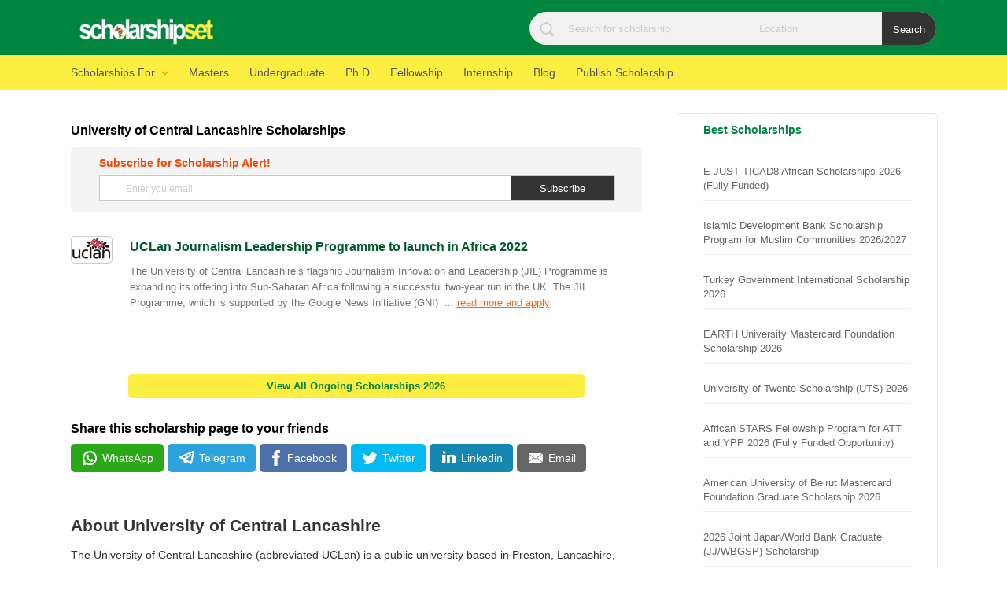

--- FILE ---
content_type: text/html; charset=UTF-8
request_url: https://www.scholarshipset.com/scholarships-by/university-of-central-lancashire
body_size: 14385
content:
<!doctype html>
<html>
<head lang="en">
<meta content='text/html; charset=UTF-8' http-equiv='Content-Type' />
<meta http-equiv="content-language" content="en">
<meta name="robots" content="index, follow">
<meta name="viewport" content="width=device-width, initial-scale=1"/>
<title>University of Central Lancashire Scholarships | ScholarshipSet</title>
<meta name="description" content="Apply for University of Central Lancashire postgraduate and undergraduate scholarships for international students to study abroad" />
<base href="https://www.scholarshipset.com/scholarships-by/university-of-central-lancashire/" />
<link rel="canonical" href="https://www.scholarshipset.com/scholarships-by/university-of-central-lancashire" />

<meta property="og:url" content="https://www.scholarshipset.com/scholarships-by/university-of-central-lancashire" />
<meta property="og:type" content="website" />
<meta property="og:title" content="University of Central Lancashire Scholarships | ScholarshipSet" />
<meta property="og:image" content="https://www.scholarshipset.com/pictures/shares/scholarshipset-og-img.png.png" />
<meta property="og:image:width" content="1200" />
<meta property="og:image:height" content="630" />
<meta property="og:image:type" content="image/jpeg" />
<meta property="og:site_name" content="ScholarshipSet" />
<meta property="og:description" content="Apply for University of Central Lancashire postgraduate and undergraduate scholarships for international students to study abroad" />

<link rel="shortcut icon" href="/favicon.ico" type="image/x-icon">


<meta name="theme-color" content="#00853F" />

<style type="text/css">
body{margin:0;font-family:Verdana,Geneva,sans-serif}.subscribe-obox{display:none}#menu-but{width:70px;height:30px;padding-top:12px;padding-left:10px;right:0;font-size:14px;text-decoration:none;color:#F5F5F5;top:0;position:absolute;background-image:url(/images/icons.png);background-repeat:no-repeat;background-position:right 5px top -214px;border-left-width:1px;border-left-style:none;border-left-color:#E4E4E4;display:none}.skola-name{text-align:center;line-height:40px;font-weight:400;width:229px;color:#09F;margin-right:auto;margin-left:auto;font-size:30px;display:block;float:left;margin-top:20px}nav{float:left;width:100%;margin-bottom:0;margin-top:12px;text-align:center}.nav-ul-li{width:auto;padding-left:0;padding-right:0;list-style-type:none;float:left}.nav-ul2{position:absolute;width:300px;height:0;padding:0;margin:0;background-color:#E0E0E0;float:left;z-index:1100;overflow:hidden;transition:all .3s .1s ease-out}.nav-ul2-li{list-style-type:none;text-align:left;width:100%}.nav-a2:hover{color:#F90}.nav-a2{width:90%;display:block;border-bottom-width:1px;border-bottom-style:solid;border-bottom-color:#EEE;font-size:12px;font-weight:700;text-decoration:none;color:#fff;padding:12px 5%}#skola-textz{display:none}#skola-by-in{background-image:url(/images/icons.png);background-repeat:no-repeat;background-position:right -328px;cursor:pointer}.nav-ul2-li:hover,.nav-ul2-li ul li:hover{background-color:#F3F3F3}.nav-a{color:#555;font-size:14px;text-decoration:none;margin-bottom:0;height:auto;display:block;padding:14px 13px}.nav-ul-li:hover .nav-ul2{height:280px;overflow:inherit}.nav-ul-li:hover .nav-a2{color:#666}.nav-ul3{position:absolute;width:0;height:auto;padding:0;margin:0;background-color:#E9E9E9;float:left;z-index:1100;margin-left:300px;margin-top:-40px;transition:all .3s .1s ease-out;overflow:hidden}.nav-ul3 li{list-style-type:none;text-align:left;width:100%}.nav-ul2-li:hover .nav-ul3{width:270px}.nav-ul3 li a{width:90%;display:block;border-bottom-width:1px;border-bottom-style:solid;border-bottom-color:#EFEFEF;font-size:14px;text-decoration:none;color:#666;padding:12px 5%}.nav-ul3 li a:hover{color:#F60}.header-top{float:left;width:100%;padding-left:0;padding-right:0;height:auto;padding-bottom:10px;margin-bottom:0;background-color:#00853F}.nav{float:left;width:100%;padding-left:0;padding-right:0;background-color:#FDEF42;margin-bottom:30px;margin-top:0}.skola-name img{float:left}#d-page-desc a{color:#F60;text-decoration:none}#skolaship-by{background-image:url(/images/icons.png);background-repeat:no-repeat;background-position:right 13px top -277px;padding-right:30px;padding-left:0;transition:color .3s .1s ease-out;padding-left:0;cursor:pointer}#rectangle-ad{width:60%;margin-left:20%}#read-intro-ad{width:50%;margin-left:0;margin-bottom:0;padding-bottom:0;min-height:280px}.wrapper{width:100%;height:auto;height:auto;margin-left:auto;margin-right:auto}.rap-box-r{float:left;width:100%;height:auto;position:relative}.rap-box{position:relative;height:auto;float:left;width:100%}.left-sec{width:11.8%;height:auto;margin-right:0;position:absolute}.center-sec{width:66%;height:auto;float:left;padding-right:0;padding-left:0;margin-left:0;overflow-wrap:break-word;word-wrap:break-word}.right-sec{width:30%;height:auto;float:right;margin-left:0}.skola-class-list li{margin-bottom:8px;width:100%;float:left}.skola-class-list{margin-bottom:30px;margin-top:0;float:left;width:100%}.application-links{overflow-wrap:break-word;word-wrap:break-word;-ms-word-break:break-all;word-break:break-all;word-break:break-word;-ms-hyphens:auto;-moz-hyphens:auto;-webkit-hyphens:auto;hyphens:auto}::placeholder{color:0 0 #0 #CCC;opacity:1}input,select,textarea{-ms-box-sizing:content-box;-moz-box-sizing:content-box;-webkit-box-sizing:content-box;box-sizing:content-box}.bg-b6{background-color:#666}.bg-o{background-color:#F60}.tc-o{color:#F60}.tc-w{color:#FFF}.tc-b3{color:#333}.tc-b{color:#000}.tc-b9{color:#999}.bm-t-10{margin-top:10px}.bm-t-20{margin-top:20px}.bm-t-30{margin-top:30px}.bm-t-50{margin-top:50px}.bm-b-5{margin-bottom:5px}.bm-b-50{margin-bottom:50px}.bm-b-30{margin-bottom:30px}.bm-b-20{margin-bottom:20px}.bm-b-10{margin-bottom:10px}.bp-t-10{padding-top:10px}.bp-t-30{padding-top:30px}.scourses-list li{margin-bottom:10px}.container{width:1100px;margin-right:auto;margin-left:auto}.caz-b{float:left;height:auto;width:100%}.mag-b{float:left;height:auto;width:100%}.caz-pb-10{float:left;height:auto;width:80%;padding-left:10%;padding-right:10%}.caz-pb-5{float:left;height:auto;width:90%;padding-left:5%;padding-right:5%}a{transition:all .3s .1s ease-out}.goback{text-decoration:none;color:#999;font-size:12px;border:solid 1px #ccc;border-radius:4px 4px;display:inline-block;padding:4px 15px}.goback:hover{box-shadow:0 0 5px #ccc}.ss-share{border-radius: 5px 5px; background-color:#3CF; height:auto;width:auto;font-size:14px;color:#FFF;text-decoration:none;display:block;background-image:url(/images/icons.png);background-repeat:no-repeat;background-position:left;margin-right:5px;float: left; padding:10px 13px 10px 40px; margin-bottom: 10px;}.ss-share:hover{opacity:.8}#ss-fb{background-position:15px -33px;background-color:#4D70A8;padding-left:35px}#ss-wt{background-position:15px -401px;background-color:#2AA81A;}#ss-tw{background-position:15px -70px;background-color:#01BAF2} #ss-tg{background-position:15px -439px; background-color:#2CA3DC}  #ss-em{background-position:15px -470px;background-color:#666;}#ss-in{background-position:15px -108px;background-color:#1687B1}.caz-b-10{float:left;width:83.33333%;height:auto}.skola-content{color:#666;font-size:15px;line-height:28px}.skola-content a{color:#F90;text-decoration:none}.skola-content a:hover{text-decoration:underline}.ts-14{font-size:14px;line-height:20px}.ts-20{font-size:20px;line-height:35px}.ts-24{font-size:24px;line-height:35px}.ts-12{font-size:12px;line-height:20px}.ts-13{font-size:13px;line-height:20px}.bc-r{clear:right}.center{text-align:center}img{float:none;border-style:none;border-width:0}.tc-r{color:red}.bb-r-a2{border-right-width:1px;border-right-style:solid;border-right-color:#E6E6E6}.bp-b-30{padding-bottom:30px}.bp-t-0{padding-top:0}.bm-t-0{marging-top:0}.bp-b-50{padding-bottom:50px}.bold{font-weight:700}.nobold{font-weight:400}tr:nth-of-type(odd){background:#eee}th{color:#666;font-weight:700;background-color:#DDEFC9;text-transform:capitalize;padding-top:10px;padding-bottom:10px;font-size:12px}td,th{padding:6px;border:1px solid #ccc;text-align:left}th:hover{background-color:#BCDF53;color:#fff}tr td{border-right-width:0;border-left-width:0;border-right-style:none;border-left-style:none}tr th{border-right-width:0;border-left-width:0;border-right-style:none;border-left-style:none}tbody tr:hover{background-color:#E9E9E9}.ui-datepicker{background:#fff;border:0 solid #fff;color:#EEE}.ui-datepicker-header{background:#A0D568;color:#EEE}.ui-datepicker .ui-datepicker-title{margin:0 2.3em;line-height:1.8em;text-align:center;color:#fff}.ui-datepicker table{width:100%;font-size:.7em;border-collapse:collapse;font-family:verdana;margin:0 0 .4em;color:#000;background:#DAEEC4}.ui-datepicker td{border:0;padding:1px}.caz-b-30{text-align:center;display:block;float:left;height:19px;width:31px;padding-top:7px;text-decoration:none}.caz-b-50{float:left;height:auto;width:50%;margin-left:25%;margin-right:25%}.bg-w{background-color:#fff}.tc-b6{color:#666}#top-skola-list2{padding-top:2px;padding-bottom:2px;border-bottom-style:none; margin-bottom: 5px;}#top-skola-list2 a{color:#00853F; font-size: 14px;}#top-skola-list2 a:hover{color:orangered;}.fl-r{float:right}.ts-16{font-size:16px;line-height:22px}.ts-18{font-size:18px;line-height:30px}.italiz{font-style:italic}.caz-b-20{float:left;width:20%;margin-left:40%}.caz-b-30{float:left;width:30%;margin-left:35%}.cat-page-details{float:left;width:100%;font-size:14px;line-height:24px;color:#333}.cat-page-details a{color:#F60}.cat-page-details h2{font-size:16px;margin-top:30px}#home-desck a{color:#FC0}.menue{float:right;height:10px;width:27px;padding-top:6px;padding-bottom:6px;background-repeat:no-repeat;background-position:center center;background-image:url(/images/menue.png);position:absolute;top:10px;right:12px;display:none;z-index:20000}.bp-b-10{padding-bottom:10px}.bg-b{background-color:#000}#blog p{font-size:16px;color:#666;line-height:20px}#footer ul li a{color:#09C;text-decoration:none;font-size:12px}.tc-a{color:#ccc}.anko-a{text-decoration:none}.anko-a:hover{text-decoration:underline}.item-list ul{padding:0;margin:0}.item-list{float:left;width:100%;margin:0;padding:0}.item-list-li{margin-bottom:20px;float:left;width:100%;padding-bottom:20px}.item-list li{list-style-type:none}.item-logo{float:left;width:7%;height:auto;margin-right:3%;border:1px solid #CCC;border-radius:5px 5px;overflow:hidden}.item-details{float:left;width:86%;height:auto;margin:0;padding:0}.item-date{float:right;width:13%;height:auto;font-size:12px;color:#999;margin-top:40px}.item-date span{color:#FFDC71;margin-bottom:10px;width:100%;float:left}.item-desc{font-size:13px;color:#727272;float:left;width:100%;line-height: 20px;}.item-h2{margin-bottom:10px;float:left;width:100%;line-height:22px}.item-h2 a:hover{text-decoration:underline}.item-h2 h2 a,.item-h2 a{font-size:16px;text-decoration:none;color:#005B2B}.item-h2 h2 a:hover,.top-skola li a:hover,.top-sec ul li a:hover{color:#F60}.item-h2 h2{padding:0;margin:0;float:left;width:100%;line-height:22px}#item-ul2{width:100%;margin-top:5px}#item-ul2 li{width:96%;margin-right:4%;float:left;margin-bottom:7px}#item-ul2 li a{text-decoration:none;font-size:12px;color:#699;font-weight:700}#new-item-cat{width:100%;float:left;margin-bottom:10px;margin-top:10px}#new-item-cat span{display:block;width:90%;float:left;margin-bottom:8px;font-size:14px;color:#333}#new-item-cat span a{color:#002448;text-decoration:none;display: inline-block; }#new-item-cat span a:hover{text-decoration:underline}#new-item-cat span b{display:inline-block;width:85px;margin-right:10px}#item-cat{width:100%;float:left;margin-bottom:10px;margin-top:10px}.item-details ul{float:left;width:100%;padding:0;margin:0}#item-cat li{float:left;width:auto;margin-right:10px}#item-cat li a{border:1px solid #CCC;color:#999;font-size:11px;height:auto;width:auto;display:block;text-decoration:none;border-radius:5px 5px;font-weight:700;background-image:url(/images/calendar.png);
    background-repeat:no-repeat;background-position:left 5px center;padding:4px 3px 4px 25px}.sko-deadline-post{border:1px solid #F60;color:#F90;font-size:11px;height:auto;width:auto;display:block;text-decoration:none;border-radius:5px 5px;font-weight:700;background-image:url(/images/calendar.png);background-repeat:no-repeat;background-position:left 5px center;float:left;margin-right:10px;padding:4px 3px 4px 25px}.top-sec{width:100%;float:left;margin-bottom:30px;border:1px solid #E6E6E6;border-radius:5px 5px;padding:10px 0 20px}.top-sec h2{font-size:14px;color:#00853F;padding:0;margin-top:0;border-bottom-width:1px;border-bottom-style:solid;border-bottom-color:#E5E5E5;padding-bottom:10px;float:left;width:80%;padding-left:10%;padding-right:10%}.top-sec ul{margin:0;padding:0;float:left;width:80%;padding-left:10%;padding-right:10%}.top-sec ul li{list-style:none;margin-bottom:12px}.top-sec ul li a{text-decoration:none;font-size:13px;color:#666}.search-skola{float:right;height:42px;border-radius:25px 25px;width:43%;margin-top:15px;background-image:url(/images/icons.png);background-repeat:no-repeat;background-position:13px 13px;padding-left:4%;margin-right:0;margin-left:0;overflow:hidden;background-color:#f1f1f1}.search-title{width:50%;height:42px;padding-left:1%;float:left;padding-top:0;padding-bottom:0;margin-top:0;margin-bottom:0;font-size:13px;background-color:inherit;border-style:none}.search-location{width:32%;height:42px;padding-left:1%;float:left;padding-top:0;padding-bottom:0;margin-top:0;margin-bottom:0;background-color:inherit;border-style:none}.search-button{background-color:#333;float:right;width:12%;height:42px;color:#FFF;font-weight:400;cursor:pointer;border-style:none}.search-button:hover{background-color:#333}.top-skola{width:90%;padding-left:10%}.top-skola li{width:100%;float:left;color:#ccc;padding-top:10px;padding-bottom:10px;border-bottom-width:1px;border-bottom-style:solid;border-bottom-color:#EAEAEA}.top-skola li a{text-decoration:none;font-size:14px;color:#666}.footer-box{margin-top:40px;padding-bottom:40px;float:left;width:100%}.cat-info{width:90%;border:1px solid #CCC;box-shadow:0 0 5px #CCC;margin-bottom:30px;font-size:13px;color:#333;padding:10px 5%}#policy li,#policy ul{margin-bottom:20px}.best-info{padding:0;width:90%;border:1px solid #CCC;height:auto;float:left;font-size:15px;margin:20px 30% 40px 0}.best-info td{background-color:#fff;border-right:solid 1px #ccc;border-left:solid 1px #ccc;padding:10px;color:#333}.best-info td a{color:#005A94}.best-info li a,.scourses-list li a{color:#000}.best-info li a:hover,.scourses-list li a:hover{text-decoration:none;color:#F30}.best-info li{float:left;width:90%;list-style-type:none;padding:7px 5%}.bi-title{font-weight:700;color:#333}.js-cd-top{width:45px;height:45px;box-shadow:0 0 15px #ccc;position:fixed;bottom:110px;right:10px;border-radius:25px 25px;background-color:#30B04E;z-index:5000;background-position:16px -875px;background-repeat:no-repeat;text-decoration:none;color:#FFF;text-align:center;font-size:30px;line-height:45px;display:none;font-weight:700}.js-cd-top:hover{background-color:#F90}.content-date-view{width:100%;padding:0;color:#698CAF;float:left;display:block}#content-body{width:100%;float:left;margin-top:15px;font-size:14px;line-height:25px;color:#333}#content-body a{color:#F60;text-decoration:none}#content-dv-tag a{color:#F30;text-decoration:none;font-weight:700}#content-dv-tag a:hover{text-decoration:underline}.content-trad{width:94%;float:left;color:#666;height:auto;border-top-width:1px;border-bottom-width:1px;border-top-style:none;border-bottom-style:none;border-top-color:#D6D6D6;border-bottom-color:#E4E4E4;background-color:#F5F5F5;padding:10px 3%}.content-trad a{color:#F30;font-style:italic;text-decoration:none;font-size:14px}#content-dv-tag{background-position:0 -150px}#content-dv-views{background-position:0 -176px}#content-dv-date{background-position:0 -200px;color:#666}.content-date-view span{margin-right:14px;font-size:12px;background-image:url(/images/icons.png?i);background-repeat:no-repeat;display:block;float:left;height:auto;width:auto;padding-left:25px;margin-bottom:10px}#oops{font-size:80px;font-weight:700;color:#666;letter-spacing:10px}.table-content{margin-top:10px;background-color:#FFF;width:85%;float:none;display:inline-block;padding:0 5% 20px}.table-content li{margin-bottom:8px;color:#00853F}.table-content li a{text-decoration:none;color:#00853F;font-size:15px}.table-content li a:hover{color:#F30}#content-img-rap img{max-width:620px}ul.setPaginate li.setPage{padding:15px 10px;font-size:14px}ul.setPaginate{padding:0;overflow:hidden;font:12px Tahoma;list-style-type:none;float:left;margin:0}ul.setPaginate li.dot{padding:3px 0}ul.setPaginate li{float:left;margin:0;padding:0;margin-left:5px}ul.setPaginate li a, ul.setPaginate li span{background:none repeat scroll 0 0 #fff;border:1px solid #ccc;color:#999;display:inline-block;font:15px/25px Arial,Helvetica,sans-serif;margin:5px 3px 0 0;padding:0 5px;text-align:center;text-decoration:none}ul.setPaginate li a:hover,ul.setPaginate li a.current_page{border:1px solid #F30;color:#fff;text-decoration:none;background-attachment:scroll;background-color:#F93;background-image:none;background-repeat:repeat;background-position:0 0}ul.setPaginate li a, ul.setPaginate li span{color:#666;display:block;text-decoration:none;padding:3px 12px;text-decoration:none}.pagination{float:left;height:auto;width:100%;color:#666}.va-but{color:#00853F;display:block;float:left;height:auto;width:76%;font-size:13px;border-radius:5px 5px;text-decoration:none;margin-top:5px;margin-right:10%;margin-left:10%;text-align:center;font-weight:700;background-color:#FDEF42;padding:8px 2%}.va-but:hover{border-color:#09F;color:#09F}.subscribe-form{width:100%;float:left;height:auto;border:1px solid #CCC}.subscribe-txt:hover{box-shadow:0 0 5px #999}.subscribe-txt::placeholder{font-size:12px}.subscribe-txt{width:75%;float:left;height:30px;margin:0;transition:border-color .3s .1s ease-out;font-size:16px;color:#666;border-style:none;border-width:1px;padding:0 0 0 5%}.subscribe-but{transition:border-color .3s .1s ease-out;width:20%;float:right;height:30px;background-color:#F90;padding:0;cursor:pointer;border-style:none}.grecaptcha-badge{display:none}#subscribe-but{transition:border-color .3s .1s ease-out;width:20%;float:right;height:30px;background-color:#333;padding:0;cursor:pointer;color:#FFF;border-style:none}#b-in-img{max-width:620px}.bg-a4 { background-color: #F4F4F4;} .footer-nav{width:60%;height:auto;float:left;padding:0;margin-left:20%;text-align: center;}.footer-nav li{width:auto;display: inline-block; margin-right: 20px; list-style:none;text-align:center;margin-bottom:15px}.footer-nav li a{font-size:12px;color:#999} .bg-g {background-color:#00853F;}.nav-ul{width:100%; padding:0px;margin:0px;float:left;}::placeholder {color: #CCC;opacity: 1;}.sub-nav-list{float:left;margin-left:0;padding-left:0;margin-bottom:0;margin-bottom:30px;margin-top:0}.sub-nav-list li{float:left;margin-bottom:10px;list-style:none;display:inline-block;margin-right:10px}.sub-nav-list li a{text-decoration:none;color:#06F;font-size:14px;border:solid 1px #ccc;border-radius:4px 4px;display:inline-block;padding:5px 20px}.bb-a { border: 1px solid #CCC;}.item-list-2{float:left;width:100%;height:auto;padding:0;margin:0;padding-top:30px;padding-bottom:20px;border-color:#E1E1E1;border-style:solid none;border-width:1px}.item-list-2 li{width:42%;padding-left:0;margin-right:3%;vertical-align:top;height:auto;list-style-type:disc;list-style-image:none;margin-left:3%;display:list-item;color:#999;font-size:16px;font-weight:700;border-style:none; margin-bottom: 10px;}.item-list-2 li a{font-size:16px;font-weight:400;color:#00853F; text-decoration: none;}.search-icon{width: 28px;height: 28px;background-image: url(/images/icons.png);background-repeat: no-repeat;background-position: center -365px;float: left;border: solid 1px #009546  ;border-radius: 5px 5px;margin-left: 25px;cursor: pointer;display: none;}.sm-join{border-radius: 20px 20px; background-color:#3CF; height:auto;width:auto; margin-right: 0.3%; margin-left: 0.3%; font-size:12px; color:#FFF;text-decoration:none;background-image:url(/images/icons.png);background-repeat:no-repeat;background-position:left;mmargin-right:5px;float: left; padding:8px 9px 8px 35px; margin-top: 7px; text-align: center;}.sm-join:hover{opacity:.8}#sm-whatsapp{background-position:12px -401px;background-color:#2AA81A; color: #fff;}#sm-telegram{background-position:12px -439px; background-color:#2CA3DC; color: #fff;}#sm-facebook{background-position:12px -33px;background-color:#4D70A8; color: #fff;} #sm-linkedin{background-position:12px -107px;background-color:#0077B5; color: #fff;} #sm-twitter{background-position:12px -70px;background-color:#1DA1F2; color: #fff;}#sm-youtube{background-position:12px -502px;background-color:#FF0000; color: #fff;} .join-us-sm{float: left; width: 100%; color: #333; margin-top: 4px; font-size: 12px;}.form-input2:hover{box-shadow:0 0 6px #ccc}.ck-editor__editable_inline {height: 130px;font-size: 14px;line-height:20px;
}#subscribe-div{border-radius:5px 5px;padding-bottom: 15px;}.bg-b3{
	background-color:#333;}.form-input2:hover{box-shadow:0 0 6px #ccc}.ck-editor__editable_inline {height: 130px;font-size: 14px;line-height:20px;
}.form-input2{transition:border-color .3s ease-out .1s;float:left;height:38px;width:97%;background-repeat:no-repeat;background-position:right 5px center;padding:0 0 0 3%;border:1px solid #ccc;font-size:14px;font-weight:400;border-radius:5px}.each-input2{float:left;width:100%;margin-bottom:30px}.each-input2 span{display:block;float:left;width:100%;font-size:14px;color:#333;margin-bottom:10px}.button0{float:left;height:45px;width:auto;padding-right:5%;padding-left:5%;line-height:45px;font-size:14px;color:#fff;cursor:pointer;text-decoration:none;font-weight:700;background-color:#09f;border-width:0;border-style:none;border-radius: 5px 5px;}.mid-center{width:60%;margin-left:15%;border-radius:5px 5px;float:left;border:1px solid #E5E5E5;padding:20px 5%}.featured-icon{display: inline-block; height: 16px; line-height: 16px; font-size: 11px; padding-left: 10px; padding-right: 10px; border-radius: 10px 10px;margin-top: -15px; background-color: #FDEF42; color: #333; position: absolute;right: 0px;}
    
    @media only screen and (max-width: 1200px){.search-location{width:33%}.footer-nav{width:60%;margin-left:20%}.best-info{width:100%;margin-right:0}.container{width:100%;margin-left:0;margin-right:0}}
    
    @media only screen and (max-width: 750px){ #subscribe-div2{width: 100%; margin-left: 0%; padding-left: 0%;  padding-right: 0%} .mid-center{width: 100%; margin-left: 0px; margin-right: 0px;padding-left: 0px; padding-right: 0px;}.search-icon{display: block;} #new-item-cat span{ margin-bottom: 10px;} #new-item-cat span a{padding: 5px; margin-top: -5px; margin-left: -4px;} .skola-content{line-height:26px}.skola-name{width:180px;float:left;margin-top:5px}.nav-ul-li{width:100%;background-image:none;margin-right:0}.nav-ul3,.nav-ul2{height:auto;position:inherit;width:100%;padding:0;background-color:inherit;margin:0}.nav-ul3{background-color:#333;margin-bottom:10px}#skolaship-by{display:none}.nav-a:hover,.nav-a2:hover,.nav-ul3 li a:hover{background-color:#005400;color:#fff}#skola-by-in{display:none}.nav-ul-li:hover .nav-ul2{height:auto;overflow:hidden}.nav-ul2-li{background-color:inherit}.nav-a,.nav-a2,.nav-ul3 li a{background-color:inherit;color:#FFF;border-top-style:none;border-bottom-color:#000;border-bottom-style:solid;margin-top:0;margin-bottom:0;height:auto;font-weight:700;font-size:14px;width:90%;border-bottom-width:1px;padding:10px 5%}#skola-textz{display:inline}.nav-ul3 li{background-color:inherit;color:#4E4E4E;border-top-style:none;border-bottom-color:#00B0DD;border-bottom-style:none}.nav-ul2-li:hover{background-color:transparent}.nav-ul2-li:hover .nav-ul3{width:100%}#menu-but{display:block}#top-synopsis{display:none}.nav{display:none;width:100%;background-color:#333;position:fixed;left:0;right:0;top:6vh;height:90vh;overflow:auto;text-align:left;padding-top:0;padding-bottom:1vh;margin-bottom:0;bottom:0;box-shadow:none;z-index:1000000000}body{padding-top:100px}.header-top{box-shadow:0 0 5px #ccc;position:fixed;top:0;left:0;z-index:1000;height:auto;width:90%;padding:0 5% 2px}.footer-nav li a{text-decoration:none}.left-sec{width:100%;margin-left:0;margin-right:0;position:relative;margin-bottom:0}.center-sec{width:100%;margin-left:0;margin-right:0;padding-left:0;padding-right:0}.right-sec{width:100%;margin-left:0;margin-right:0;margin-bottom:40px}.rap-box{position:relative}.footer-nav{width:80%;margin-left:10%}.content-img-box{width:100%;margin-right:0;margin-bottom:15px}.content-info-box{width:100%;margin-right:0}#b-in-img{max-width:100%}#copyrite{color:#FFF}.footer-box{background-color:#00853F;border-top-width:5px;border-top-style:solid;border-top-color:#FDEF42; padding-top: 40px;}.footer-nav li a{color:#FFF;font-size:13px;font-weight:700}.wrapper{width:90%;padding-left:5%;padding-right:5%;margin-left:0;margin-right:0; margin-top: -44px;}#home-footer-content{text-align:left;padding-left:3%;padding-right:3%;width:94%;font-size:14px}#home-desck{text-align:left;padding-left:0;padding-right:0;width:100%; margin-bottom: -40px;}#copyrite{color:#333}#read-intro-ad{width:100%;margin-left:0} .search-location{display:none}.search-title{width:75%}.search-button{width:15%}.search-skola{padding-left:5%;width:95%;background-image:none;height:auto;margin-bottom:10px;margin-top:5px;display: none;}.search-button{text-indent:-1000em;background-image:url(/images/icons.png);background-repeat:no-repeat;background-position:center -360px;border-left-width:1px;border-left-style:none;border-left-color:#CCC;height:40px}.search-title{height:40px} .header-top{padding-top:9px;padding-bottom: 9px;}.ss-share, #ss-fb{width: 48%; text-align: center; margin-bottom: 10px;padding-left: 0px; padding-right: 0px} #ss-tg,#ss-tw{float: right} #subscribe-div{width: 100%; margin-left: -5%; padding-left: 5%;  padding-right: 5%} .sm-join{ float: left; padding:8px 8px 8px 30px; margin-top: 10px; font-size: 13px; text-align: center; width: 24.9%; font-weight: bold; padding-left: 7%; padding-right: 0%; margin-right: 1%; margin-right: 1%;}  #subscribe-but{width: 30%; height: 35px;font-weight: bold;}.subscribe-txt{width: 65%;height: 35px;} .subscribe-txt::placeholder {color: #333;} .join-us-sm{display: block; margin-bottom: -3px; margin-top: 10px; font-size: 14px;}}
    
    @media only screen and (max-width: 600px){.item-h2 h2 a,.item-h2 a{font-size:15px;line-height:18px;color:#00853F}.item-desc{font-size:13px;line-height:17px;color:#949494}.footer-nav li{width:31%;margin-left:1%;margin-right:1%}.item-list-2 li{width:95%;margin-left:5%}#page-h1{color:#4A4A4A;font-size:18px;font-weight:700;line-height:22px}.subscribe-txt{width:70%}#subscribe-but{width:25%}#content-img-rap img{width:100%}.item-logo{width:0;display:none}.item-details{width:100%}}
    
    @media only screen and (max-width: 500px){}
    
    @media only screen and (max-width: 400px){.footer-nav li{width:40%;margin-left:5%;margin-right:5%}}@media only screen and (max-width: 340px){.search-skola{padding-left:2%;width:98%;background-image:none}}
</style>

<script src="https://www.google.com/recaptcha/api.js" async defer></script>
<!-- Global site tag (gtag.js) - Google Analytics -->
<script async src="https://www.googletagmanager.com/gtag/js?id=G-XCEE0NKQDB"></script>
<script>
  window.dataLayer = window.dataLayer || [];
  function gtag(){dataLayer.push(arguments);}
  gtag('js', new Date());
  gtag('config', 'G-XCEE0NKQDB');
</script>
    
<script async src="https://pagead2.googlesyndication.com/pagead/js/adsbygoogle.js?client=ca-pub-9922292596416665"
     crossorigin="anonymous"></script>

</head>

<body>
<div class="header-top" >
    <div class="container">
<a class="skola-name" href="/"><img alt="ScholarshipSet" src="/images/scholarshipset.png"  height="40px" width="191px"  /></a>
<span class="search-icon" onClick="showSearch(this)"></span><form class="search-skola " action="/search" method="get">
<input class="search-title" type="text" placeholder="Search for scholarship" name="keyword" value="" />
<input class="search-location" type="text" placeholder="Location" name="location" value="" />
<input class="search-button" type="submit" value="Search" />
</form>
<a href="javascript:;" onclick="showMenue()" id="menu-but">Menu</a>
        </div>
</div>
<nav class="nav" id="nav-box">
    <div class="container">
	    <ul class="nav-ul">
        <li  class="nav-ul-li"><a  id="skolaship-by" class="nav-a" >Scholarships For</a>
        <ul class="nav-ul2">
        <li class="nav-ul2-li" ><a class="nav-a2"  id="skola-by-in">Scholarships by Category</a>
        <ul class="nav-ul3">
        	     	<li><a href="/masters">masters</a></li>
            	<li><a href="/phd">phd</a></li>
            	<li><a href="/fellowship">fellowship</a></li>
            	<li><a href="/postgraduate">postgraduate</a></li>
            	<li><a href="/undergraduate">undergraduate</a></li>
            	<li><a href="/college-school">college-school</a></li>
            	<li><a href="/internship">internship</a></li>
            	<li><a href="/training">training</a></li>
            	<li><a href="/entrepreneurs">entrepreneurs</a></li>
            	<li><a href="/contest">contest</a></li>
                    
        </ul>
        </li>
            <li class="nav-ul2-li"><a class="nav-a2" href="/scholarships-in">Scholarships by Country</a></li>
            <li class="nav-ul2-li"><a class="nav-a2" href="/scholarships-by">Scholarships by Organization</a></li>
            <li class="nav-ul2-li"><a class="nav-a2" href="/scholarships-by-school">Scholarships by School</a></li>
            <li class="nav-ul2-li"><a class="nav-a2"  href="/african-students">African Students Scholarships</a></li>
            <li class="nav-ul2-li"><a class="nav-a2"  href="/developing-countries">Developing Countries Scholarships</a></li>
            <li class="nav-ul2-li"><a class="nav-a2"  href="/scholarships-by-gender/women">Female Scholarships</a></li>
        </ul>
        </li>
    <li class="nav-ul-li"><a class="nav-a" href="/masters" title="Masters Scholarships">Masters <b id="skola-textz">Scholarship</b></a> </li>
   <li class="nav-ul-li"> <a class="nav-a" href="/undergraduate" title="Undergraduate Scholarships">Undergraduate <b id="skola-textz">Scholarship</b></a></li>
   <li class="nav-ul-li"><a class="nav-a" href="/phd" title="Ph.D">Ph.D</a></li>
   
   <li class="nav-ul-li"> <a class="nav-a" href="/fellowship" title="Fellowship Scholarships and Grants">Fellowship</a></li>

<li class="nav-ul-li"> <a class="nav-a" href="/internship" title="International Internship Opportunities">Internship</a></li>
       
 <li class="nav-ul-li"> <a class="nav-a" href="/blog" title="Blog">Blog</a></li>
<li class="nav-ul-li"> <a class="nav-a" href="/post-award" title="Publish Scholarship">Publish Scholarship</a></li>

   </ul>
    </div>
</nav>
<div class="wrapper">
<div class="container">
<div class="center-sec">
<h1 class="caz-b bm-t-25 ts-16 tc-bl">University of Central Lancashire Scholarships </h1>
<div id="subscribe-div" class="caz-pb-5 bg-a4 bp-b-10 bp-t-10" style="margin-bottom: 30px">
<div class="caz-b ts-12 bm-b-5 tc-b6"><b style="font-size: 14px; color: orangered">Subscribe for Scholarship Alert!</b><br/></div>
<form name="subscribe-form" id="subscribe-form" class="subscribe-form" action="/subscribe" method="post" enctype="multipart/form-data"><input name="subscriber_email" value="" autocomplete="off" class="subscribe-txt" placeholder="Enter you email" required />
<input class="subscribe-obox" autocomplete="off" name="name" type="text" />
    <input class="subscribe-obox" autocomplete="off" type="checkbox" name="sex" value="1" />
    <input data-sitekey="6Ldwtb8UAAAAAAwF9a0-o_1959YBzPC8cbUswz2D" data-callback="onSubmit" type="button" value="Subscribe" id="subscribe-but" class="g-recaptcha" />
</form>
    </div>
<ul class="item-list">

<li class="item-list-li">
	<ul>
    <li class="item-logo">
		<a href="/scholarships/uclan-journalism-leadership-programme-to-launch-in-africa-2022"><img alt="University of Central Lancashire" src="/company-logos/86/46956lajQCMAg7N-Vum9fe2t22ev1uXOFFvs2.png" width="100%" /></a>
	</li>
    <li class="item-details">
    	<ul>
        	<li class="item-h2">
				<h2 style="padding-top:0px; margin-top:0px">
                	<a href="/scholarships/uclan-journalism-leadership-programme-to-launch-in-africa-2022">UCLan Journalism Leadership Programme to launch in Africa 2022</a>
                </h2>            
            </li>
            <li class="item-desc">
            The University of Central Lancashire&rsquo;s flagship&nbsp;Journalism Innovation and Leadership (JIL) Programme&nbsp;is expanding its offering into Sub-Saharan Africa following a successful two-year run in the UK.

The JIL Programme, which is supported by the&nbsp;Google News Initiative (GNI)&nbsp ... <a style="color:#F60;" href="/scholarships/uclan-journalism-leadership-programme-to-launch-in-africa-2022">read more and apply</a>
            	   </li>
            <li>
            	
            </li>
            <li>
            	
                
            </li>
        </ul>
    </li>
    
	</ul>
</li>

</ul>
 <div class="caz-b bm-b-20" >

	</div>

<a style="float:left; margin-top:20px; margin-bottom:30px;" href="/" class="va-but">View All Ongoing Scholarships 2026</a>

<div class="caz-b bm-b-30 ">
<span class="caz-b bold bm-b-10">Share this scholarship page to your friends</span>
<div class="caz-b">
    <a class="ss-share" id="ss-wt" href="" title="Share on WhatsApp" onclick="window.open('https://api.whatsapp.com/send?text=Hi, check out these opportunities - : https://www.scholarshipset.com/scholarships-by/university-of-central-lancashire', 'whatsapp-share-dialog', 'width=600,height=436'); recordShare('','https://www.scholarshipset.com/scholarships-by/university-of-central-lancashire','WhatsApp'); return false">WhatsApp</a>
    <a class="ss-share" id="ss-tg" href="" title="Share on Telegram" onclick="window.open('https://telegram.me/share/url?url=https://www.scholarshipset.com/scholarships-by/university-of-central-lancashire&text=Hi, check out these opportunities - ', 'telegram-share-dialog', 'width=600,height=436'); recordShare('','https://www.scholarshipset.com/scholarships-by/university-of-central-lancashire','Telegram'); return false;">Telegram</a>
	 <a class="ss-share" id="ss-fb" href="" title="Share on Facebook" onclick="window.open('https://www.facebook.com/sharer/sharer.php?u=https://www.scholarshipset.com/scholarships-by/university-of-central-lancashire', 'facebook-share-dialog', 'width=600,height=436'); recordShare('','https://www.scholarshipset.com/scholarships-by/university-of-central-lancashire','Facebook'); return false;">Facebook</a> 
    <a class="ss-share" id="ss-tw" href="" title="Share on Twitter " onclick="window.open('https://twitter.com/intent/tweet?text=Check out these opportunities; &url=https://www.scholarshipset.com/scholarships-by/university-of-central-lancashire&via=ScholarshipSet', 'twitter-dialog', 'width=600,height=436'); recordShare('','https://www.scholarshipset.com/scholarships-by/university-of-central-lancashire','Twitter'); return false;">Twitter</a>
    <a class="ss-share" id="ss-in" href="" title="Share on Linkedin" onclick="window.open('http://www.linkedin.com/shareArticle?mini=true&url=https://www.scholarshipset.com/scholarships-by/university-of-central-lancashire&title=&summary=Check out these opportunities&source=ScholarshipSet', 'Linkedin-dialog', 'width=600,height=436'); recordShare('','https://www.scholarshipset.com/scholarships-by/university-of-central-lancashire','Linkedin'); return false;">Linkedin</a>
    <a class="ss-share" id="ss-em" href="" title="Email a friend" onclick="window.open('mailto:?subject=&body=Hi, i found these opportunities and i thought you might be interested in them. . Follow this link to apply https://www.scholarshipset.com/scholarships-by/university-of-central-lancashire', 'email-share-dialog', 'width=600,height=436'); recordShare('','https://www.scholarshipset.com/scholarships-by/university-of-central-lancashire','Email'); return false;">Email</a>
</div>
</div>
<div id="d-page-desc" class="caz-b bm-b-20 ts-14 tc-b3 nobold">
<h2>About University of Central Lancashire</h2>
<p>The University of Central Lancashire (abbreviated UCLan) is a public university based in Preston, Lancashire, England. It has its roots in The Institution For The Diffusion Of Useful Knowledge founded in 1828. Subsequently known as Harris Art College, then Preston Polytechnic, then Lancashire Polytechnic, in 1992 it was granted university status by the Privy Council. The university is the 19th largest in the UK in terms of student numbers.</p></div>
</div>
<div class="right-sec">

<div class="top-sec">
<h2 class="caz-pb-5 ts-14 tc-g">Best Scholarships</h2>
<ul class="top-skola">
<li><a href="/scholarships/e-just-ticad8-african-scholarships-2026-fully-funded">E-JUST TICAD8 African Scholarships 2026 (Fully Funded)</a></li>
<li><a href="/scholarships/islamic-development-bank-scholarship-program-for-muslim-communities-2026-2027">Islamic Development Bank Scholarship Program for Muslim Communities 2026/2027</a></li>
<li><a href="/scholarships/turkey-government-international-scholarship-2026">Turkey Government International Scholarship 2026</a></li>
<li><a href="/scholarships/earth-university-mastercard-foundation-scholarship-2026">EARTH University Mastercard Foundation Scholarship 2026</a></li>
<li><a href="/scholarships/university-of-twente-scholarship-uts-2026">University of Twente Scholarship (UTS) 2026</a></li>
<li><a href="/scholarships/african-stars-fellowship-program-for-att-and-ypp-2026-fully-funded-opportunity">African STARS Fellowship Program for ATT and YPP 2026 (Fully Funded Opportunity)</a></li>
<li><a href="/scholarships/american-university-of-beirut-mastercard-foundation-graduate-scholarship-2026">American University of Beirut Mastercard Foundation Graduate Scholarship 2026</a></li>
<li><a href="/scholarships/2026-joint-japan-world-bank-graduate-jj-wbgsp-scholarship">2026 Joint Japan/World Bank Graduate (JJ/WBGSP) Scholarship</a></li>
</ul>
<a href="/best-scholarships" class="va-but" style="margin-top:20px;" title="view all countries">view all best scholarships</a>
</div>
<div class="caz-b bm-b-20 center"><a target="_blank" href="https://www.uscholarships.us"><img alt="uscholarships" src="/images/uscholarships-ad.webp" /></a></div>
<div class="top-sec">
<h2 class="caz-pb-5 bm-t-20 ts-14 tc-g ">Scholarship Tips</h2>
<ul class="top-skola">
<li><a style="font-weight:bold; color:#F90" href="/blog/best-countries-to-study-in-africa">Best Countries To Study in Africa</a></li>
<li><a style="font-weight:bold; color:#F90" href="/blog/best-countries-to-study-in-africa">Best Countries To Study in Africa</a></li>
<li><a style="font-weight:bold; color:#F90" href="/blog/10-best-universities-in-botswana">10 Best Universities in Botswana 2025</a></li>
<li><a style="font-weight:bold; color:#F90" href="/blog/top-20-richest-country-in-africa">Top 20 Richest Country in Africa</a></li>
<li><a style="font-weight:bold; color:#F90" href="/blog/top-20-poorest-country-in-africa">Top 20 Poorest Country in Africa </a></li>
<li><a style="font-weight:bold; color:#F90" href="/blog/10-best-banks-in-south-africa-top-banks-in-south-africa">10 Best Banks in South Africa 2025 - Top Banks in South Africa</a></li>
<li><a style="font-weight:bold; color:#F90" href="/blog/20-letter-of-recommendation-for-scholarship-pdf">20 Letter of Recommendation for Scholarship PDF</a></li>
<li><a style="font-weight:bold; color:#F90" href="/blog/10-best-countries-to-relocate">10 Best Countries to Relocate 2025</a></li>
</ul>
<a href="/blog" class="va-but" style="margin-top:20px;" title="view all countries">view all scholarship tips</a>
</div>

<div class="top-sec">
	<h2>Scholarships by Country to Study</h2>
    <ul>
        	<li><a href="/scholarships-in/nigeria">Nigeria</a></li>
            	<li><a href="/scholarships-in/united-kingdom">United Kingdom</a></li>
            	<li><a href="/scholarships-in/south-africa">South Africa</a></li>
            	<li><a href="/scholarships-in/united-states">United States</a></li>
            	<li><a href="/scholarships-in/kenya">Kenya</a></li>
            	<li><a href="/scholarships-in/germany">Germany</a></li>
            	<li><a href="/scholarships-in/ghana">Ghana</a></li>
            	<li><a href="/scholarships-in/australia">Australia</a></li>
            	<li><a href="/scholarships-in/canada">Canada</a></li>
            	<li><a href="/scholarships-in/uganda">Uganda</a></li>
               
    </ul>
    <a href="/scholarships-in" class="va-but" title="view all countries">view all countries</a>
</div>
<div class="top-sec">
	<h2>Scholarships by Category</h2>
    <ul>
        	<li><a href="/masters">Masters</a></li>
        
            	<li><a href="/phd">PhD</a></li>
        
            	<li><a href="/fellowship">Fellowship</a></li>
        
            	<li><a href="/postgraduate">Postgraduate</a></li>
        
            	<li><a href="/undergraduate">Undergraduate</a></li>
        
            	<li><a href="/college-school">College School</a></li>
        
            	<li><a href="/internship">Internship</a></li>
        
            	<li><a href="/training">Training</a></li>
        
            	<li><a href="/entrepreneurs">Entrepreneurs</a></li>
        
            	<li><a href="/contest">Contest</a></li>
        
        
            	<li><a href="/scholarships-by-level/mba">MBA</a></li>
        
        <li><a href="/scholarships-by-gender/women">Women Scholarships</a></li>
<li><a href="/best-scholarships">Best Scholarships</a></li>
<li><a href="/fully-funded">Fully Funded</a></li>
        </ul>
</div>
 <div  style="margin-bottom:20px; float: left; width: 100%; min-height:280px">
       
<ins class="adsbygoogle"
     style="display:block"
     data-ad-client="ca-pub-9922292596416665"
     data-ad-slot="5280442105"
     data-ad-format="auto"
     data-full-width-responsive="true"></ins>
<script>
     (adsbygoogle = window.adsbygoogle || []).push({});
</script>
</div>
<div class="top-sec">
	<h2>Scholarships by Country of Origin</h2>
    <ul>
      <!--
        <li><a href="/african-students">African Students</a></li>
    <li><a href="/developing-countries">Developing Countries</a></li>
-->
       	<li><a href="/scholarships-for/nigeria">Nigeria</a></li>
            	<li><a href="/scholarships-for/south-africa">South Africa</a></li>
            	<li><a href="/scholarships-for/kenya">Kenya</a></li>
            	<li><a href="/scholarships-for/ghana">Ghana</a></li>
            	<li><a href="/scholarships-for/uganda">Uganda</a></li>
            	<li><a href="/scholarships-for/tanzania">Tanzania</a></li>
            	<li><a href="/scholarships-for/ethiopia">Ethiopia</a></li>
            	<li><a href="/scholarships-for/rwanda">Rwanda</a></li>
               
    </ul>
    <a href="/scholarships-for" class="va-but" title="view all countries">view all countries</a>
</div>
<div class="caz-b bm-b-20">

    </div>
<div class="top-sec">
	<h2>Scholarships by Institution / Company</h2>
    <ul>
    
        	<li><a href="/scholarships-by/mastercard-foundation">MasterCard Foundation</a></li>
           	<li><a href="/scholarships-by/german-academic-exchange-service-daad">German Academic Exchange Service (DAAD)</a></li>
           	<li><a href="/scholarships-by/the-world-academy-of-sciences-twas">The World Academy of Sciences (TWAS)</a></li>
           	<li><a href="/scholarships-by/google">Google</a></li>
           	<li><a href="/scholarships-by/african-union">African Union</a></li>
           	<li><a href="/scholarships-by/united-nations">United Nations</a></li>
          </ul>
   <a href="/scholarships-by" class="va-but" title="view all countries">view all Institutions</a>
</div>


<div class="top-sec">
	<h2>Scholarships by School</h2>
    <ul>
    
        	<li><a href="/scholarships-by-school/university-of-edinburgh">University of Edinburgh</a></li>
           	<li><a href="/scholarships-by-school/university-of-oxford">University of Oxford</a></li>
           	<li><a href="/scholarships-by-school/flinders-university">Flinders University</a></li>
           	<li><a href="/scholarships-by-school/university-of-cambridge">University of Cambridge</a></li>
           	<li><a href="/scholarships-by-school/university-of-pretoria">University of Pretoria</a></li>
           	<li><a href="/scholarships-by-school/university-of-ghana">University of Ghana</a></li>
          </ul>
   <a href="/scholarships-by-school" class="va-but" title="view all countries">view all schools</a>
</div>

<div class="caz-b" id="br-all-str-rt" >&nbsp;</div>
<div  style="margin-bottom:10px; min-height: 600px; margin-top: 20px; float: left; width: 100%;" id="skola-right-ad">
<!-- set-d-down -->
<ins class="adsbygoogle"
     style="display:block"
     data-ad-client="ca-pub-9922292596416665"
     data-ad-slot="9261781305"
     data-ad-format="auto"
     data-full-width-responsive="true"></ins>
<script>
     (adsbygoogle = window.adsbygoogle || []).push({});
</script>
</div>

</div>

</div>
</div>

<div class="footer-box" >
<div class="wrapper " >

<div class="rap-box-r" style="margin-bottom:20px;"></div>
	<ul class="footer-nav">
    <li><a href="/">Home</a></li>
      <li><a href="/terms">Terms</a></li>
        <li><a href="/policy">Policy</a></li>
             <li><a href="/about">About Us</a></li>
     <li><a href="/contact">Contact Us</a></li>
     <li><a href="/scholarshipxml.xml" target="_blank">RSS Feed</a></li>
    <li><a href="/post-award" target="_blank">Publish Scholarship</a></li>
       
        
    </ul>
  <div class="caz-b center ts-12 tc-b9" id="copyrite">Copyright © 2026 ScholarshipSet</div>
</div>
</div>

<script>
var isMenuOn = 0;
function showMenue(){
	var nav = document.getElementById('nav-box');
	
	var dbody = document.getElementsByTagName('body')[0];
	if(isMenuOn==0){
	nav.style.display='block';
	dbody.style.overflow='hidden';
	dbody.style.height='100vh';
	isMenuOn = 1;
	} else {
		nav.style.display='none';
		dbody.style.overflow='auto';
	dbody.style.height='auto';
	isMenuOn = 0;
	}
}
function findPos(obj) {
    var curtop = 0;
    if (obj.offsetParent) {
        do {
            curtop += obj.offsetTop;
        } while (obj = obj.offsetParent);
		curtop -=50
    return [curtop];
    }
}
function showSearch(but)
{
   
    var dform = but.nextSibling;
  
    if(dform.style.display=='block'){
       dform.style.display='none' ;
    } else {
       dform.style.display='block' ; 
    }
}
function getWindowHeight()
{
	if(window.innerHeight) var winH = window.innerHeight;  else var winH = document.documentElement.clientHeight;
	return winH;
}
function getWindowWidth()
{
	if(window.innerWidth) var winW = window.innerWidth;  else var winW = document.documentElement.clientWidth;
	return winW;
}

(function(){
    // Back to Top - by CodyHouse.co
	var backTop = document.getElementsByClassName('js-cd-top')[0],
		// browser window scroll (in pixels) after which the "back to top" link is shown
		offset = 300,
		//browser window scroll (in pixels) after which the "back to top" link opacity is reduced
		offsetOpacity = 1200,
		scrollDuration = 700
		scrolling = false;
	if( backTop ) {
		//update back to top visibility on scrolling
		window.addEventListener("scroll", function(event) {
			if( !scrolling ) {
				scrolling = true;
				(!window.requestAnimationFrame) ? setTimeout(checkBackToTop, 250) : window.requestAnimationFrame(checkBackToTop);
			}
		});
		//smooth scroll to top
		backTop.addEventListener('click', function(event) {
			event.preventDefault();
			(!window.requestAnimationFrame) ? window.scrollTo(0, 0) : scrollTop(scrollDuration);
		});
	}

	function checkBackToTop() {
		var windowTop = window.scrollY || document.documentElement.scrollTop;
		( windowTop > offset ) ? addClass(backTop, 'cd-top--show') : removeClass(backTop, 'cd-top--show', 'cd-top--fade-out');
		( windowTop > offsetOpacity ) && addClass(backTop, 'cd-top--fade-out');
		scrolling = false;
	}
	
	function scrollTop(duration) {
	    var start = window.scrollY || document.documentElement.scrollTop,
	        currentTime = null;
	        
	    var animateScroll = function(timestamp){
	    	if (!currentTime) currentTime = timestamp;        
	        var progress = timestamp - currentTime;
	        var val = Math.max(Math.easeInOutQuad(progress, start, -start, duration), 0);
	        window.scrollTo(0, val);
	        if(progress < duration) {
	            window.requestAnimationFrame(animateScroll);
	        }
	    };

	    window.requestAnimationFrame(animateScroll);
	}

	Math.easeInOutQuad = function (t, b, c, d) {
 		t /= d/2;
		if (t < 1) return c/2*t*t + b;
		t--;
		return -c/2 * (t*(t-2) - 1) + b;
	};

	//class manipulations - needed if classList is not supported
	function hasClass(el, className) {
	  	if (el.classList) return el.classList.contains(className);
	  	else return !!el.className.match(new RegExp('(\\s|^)' + className + '(\\s|$)'));
	}
	function addClass(el, className) {
		var classList = className.split(' ');
	 	if (el.classList) el.classList.add(classList[0]);
	 	else if (!hasClass(el, classList[0])) el.className += " " + classList[0];
	 	if (classList.length > 1) addClass(el, classList.slice(1).join(' '));
	}
	function removeClass(el, className) {
		var classList = className.split(' ');
	  	if (el.classList) el.classList.remove(classList[0]);	
	  	else if(hasClass(el, classList[0])) {
	  		var reg = new RegExp('(\\s|^)' + classList[0] + '(\\s|$)');
	  		el.className=el.className.replace(reg, ' ');
	  	}
	  	if (classList.length > 1) removeClass(el, classList.slice(1).join(' '));
	}
})();


menuFixed = 0;

function checkMenueBox(check)
{
	winW = getWindowWidth();
	if(winW<796){
	box = document.getElementById('menue-back-box');
	bodyTag = document.getElementsByTagName('body')[0];
	if(check.checked)
	{
	box.style.display='block';
	bodyTag.style.overflow = 'hidden';
	} else {
		box.style.display='none';
		bodyTag.style.overflow = 'auto';
	}
	}
}
	
function showScrollBut() {
	
	if(window.pageYOffset>400){
        if( document.getElementById('scroll-to-top')) {
	scrollBut = document.getElementById('scroll-to-top');
	scrollBut.style.display='block';
        }
	}
	
}
window.onscroll=pageScrollfx;
document.body.onloadeddata = showScrollBut();

var rightAdFixed = 0;
var leftAdFixed = 0;
function pageScrollfx(ev)
{	 

if(getWindowWidth()>1000){
	ritAd = document.getElementById('skola-right-ad');
	
	p = findPos(document.getElementById('br-all-str-rt'));
    
    if(window.pageYOffset>p)
	{
		
		if(rightAdFixed==0){
		ritAd.style.position='fixed';
		ritAd.style.top='-16px';	
		
		rightAdFixed =1;
            
            
		}
	} 
	
	else{
		//if(rightAdFixed==1){
		ritAd.style.position='';
		rightAdFixed = 0;
       
		//}
		//ritAd.style.display='none';	
	}    
    if(rightAdFixed==1){
        
    if(document.getElementById('home-desck'))
        {
            footerDesc = findPos(document.getElementById('home-desck'))-500;
        }else{
            footerDesc = findPos(document.getElementById('footer-box-div'))-500;
        }

        if(window.pageYOffset>footerDesc)
                {
                
                    ritAd.style.position='';
		
                }
            else{
               ritAd.style.position='fixed';
		ritAd.style.top='0px';	 
            }
    }
}
	
	if(window.pageYOffset>400)
	{
        if( document.getElementById('scroll-to-top')) {
		scrollBut = document.getElementById('scroll-to-top');
		if(scrollBut.style.display!='block'){
		scrollBut.style.display='block';
		}
        }
	}
	else {
        if( document.getElementById('scroll-to-top')) {
	    scrollBut = document.getElementById('scroll-to-top');
		if(scrollBut.style.display!='none'){
		scrollBut.style.display='none';
		}
        }
	}
	
}
 function getXmlHttpRequestObject() 
{
	if (window.XMLHttpRequest) 
	{
		return new XMLHttpRequest();
	} 
	else if(window.ActiveXObject) 
	{
		return new ActiveXObject("Microsoft.XMLHTTP");
	}
}
    
function recordShare(title,url,medium)
{
    param = 'act=share&title='+title+'&url='+url+'&medium='+medium;
   
    sendObj = getXmlHttpRequestObject() ;
	if (sendObj.readyState == 4 || sendObj.readyState == 0) 
	{
		sendObj.open("post", '/ajax.php', true);
		sendObj.setRequestHeader('Content-Type','application/x-www-form-urlencoded');
		sendObj.onreadystatechange = function () {}
		sendObj.send(param);		
	}	
}   
     function onSubmit(token) {
        
         var allSubForms = document.getElementsByName("subscribe-form");
        for(i=0;i<allSubForms.length;i++)
            {
                
                if(allSubForms[i].firstChild.value!='')
                    {
                       allSubForms[i].submit();
                    }
            }
             
       }
function laterload()
{
	// alert(0);
 	//var tag = document.createElement("script");
	fileUrl = "https://cdn.onesignal.com/sdks/OneSignalSDK.js";
	//document.getElementsByTagName("head")[0].appendChild(tag);
    
  let scriptEle = document.createElement("script");
  scriptEle.setAttribute("src", fileUrl);
  scriptEle.setAttribute("type", "text/javascript");
  scriptEle.setAttribute("async", 'async');
  document.body.appendChild(scriptEle);
    
scriptEle.addEventListener("load", () => {
     
         window.OneSignal = window.OneSignal || [];
  OneSignal.push(function() {
    OneSignal.init({
      appId: "307eb4bf-6c87-456c-b7d6-8a8c27e9370d",
    });
  });
  
  });
    
}

setTimeout('laterload()',8000);
</script>
<script defer src="https://static.cloudflareinsights.com/beacon.min.js/vcd15cbe7772f49c399c6a5babf22c1241717689176015" integrity="sha512-ZpsOmlRQV6y907TI0dKBHq9Md29nnaEIPlkf84rnaERnq6zvWvPUqr2ft8M1aS28oN72PdrCzSjY4U6VaAw1EQ==" data-cf-beacon='{"version":"2024.11.0","token":"4713129b8a184d8fb3364715d60a645f","r":1,"server_timing":{"name":{"cfCacheStatus":true,"cfEdge":true,"cfExtPri":true,"cfL4":true,"cfOrigin":true,"cfSpeedBrain":true},"location_startswith":null}}' crossorigin="anonymous"></script>
<script>(function(){function c(){var b=a.contentDocument||a.contentWindow.document;if(b){var d=b.createElement('script');d.innerHTML="window.__CF$cv$params={r:'9c13a3a1f9af26ee',t:'MTc2ODk2NTI0Mw=='};var a=document.createElement('script');a.src='/cdn-cgi/challenge-platform/scripts/jsd/main.js';document.getElementsByTagName('head')[0].appendChild(a);";b.getElementsByTagName('head')[0].appendChild(d)}}if(document.body){var a=document.createElement('iframe');a.height=1;a.width=1;a.style.position='absolute';a.style.top=0;a.style.left=0;a.style.border='none';a.style.visibility='hidden';document.body.appendChild(a);if('loading'!==document.readyState)c();else if(window.addEventListener)document.addEventListener('DOMContentLoaded',c);else{var e=document.onreadystatechange||function(){};document.onreadystatechange=function(b){e(b);'loading'!==document.readyState&&(document.onreadystatechange=e,c())}}}})();</script></body>
</html>

--- FILE ---
content_type: text/html; charset=utf-8
request_url: https://www.google.com/recaptcha/api2/anchor?ar=1&k=6Ldwtb8UAAAAAAwF9a0-o_1959YBzPC8cbUswz2D&co=aHR0cHM6Ly93d3cuc2Nob2xhcnNoaXBzZXQuY29tOjQ0Mw..&hl=en&v=PoyoqOPhxBO7pBk68S4YbpHZ&size=invisible&anchor-ms=20000&execute-ms=30000&cb=6hr3ong0waem
body_size: 49629
content:
<!DOCTYPE HTML><html dir="ltr" lang="en"><head><meta http-equiv="Content-Type" content="text/html; charset=UTF-8">
<meta http-equiv="X-UA-Compatible" content="IE=edge">
<title>reCAPTCHA</title>
<style type="text/css">
/* cyrillic-ext */
@font-face {
  font-family: 'Roboto';
  font-style: normal;
  font-weight: 400;
  font-stretch: 100%;
  src: url(//fonts.gstatic.com/s/roboto/v48/KFO7CnqEu92Fr1ME7kSn66aGLdTylUAMa3GUBHMdazTgWw.woff2) format('woff2');
  unicode-range: U+0460-052F, U+1C80-1C8A, U+20B4, U+2DE0-2DFF, U+A640-A69F, U+FE2E-FE2F;
}
/* cyrillic */
@font-face {
  font-family: 'Roboto';
  font-style: normal;
  font-weight: 400;
  font-stretch: 100%;
  src: url(//fonts.gstatic.com/s/roboto/v48/KFO7CnqEu92Fr1ME7kSn66aGLdTylUAMa3iUBHMdazTgWw.woff2) format('woff2');
  unicode-range: U+0301, U+0400-045F, U+0490-0491, U+04B0-04B1, U+2116;
}
/* greek-ext */
@font-face {
  font-family: 'Roboto';
  font-style: normal;
  font-weight: 400;
  font-stretch: 100%;
  src: url(//fonts.gstatic.com/s/roboto/v48/KFO7CnqEu92Fr1ME7kSn66aGLdTylUAMa3CUBHMdazTgWw.woff2) format('woff2');
  unicode-range: U+1F00-1FFF;
}
/* greek */
@font-face {
  font-family: 'Roboto';
  font-style: normal;
  font-weight: 400;
  font-stretch: 100%;
  src: url(//fonts.gstatic.com/s/roboto/v48/KFO7CnqEu92Fr1ME7kSn66aGLdTylUAMa3-UBHMdazTgWw.woff2) format('woff2');
  unicode-range: U+0370-0377, U+037A-037F, U+0384-038A, U+038C, U+038E-03A1, U+03A3-03FF;
}
/* math */
@font-face {
  font-family: 'Roboto';
  font-style: normal;
  font-weight: 400;
  font-stretch: 100%;
  src: url(//fonts.gstatic.com/s/roboto/v48/KFO7CnqEu92Fr1ME7kSn66aGLdTylUAMawCUBHMdazTgWw.woff2) format('woff2');
  unicode-range: U+0302-0303, U+0305, U+0307-0308, U+0310, U+0312, U+0315, U+031A, U+0326-0327, U+032C, U+032F-0330, U+0332-0333, U+0338, U+033A, U+0346, U+034D, U+0391-03A1, U+03A3-03A9, U+03B1-03C9, U+03D1, U+03D5-03D6, U+03F0-03F1, U+03F4-03F5, U+2016-2017, U+2034-2038, U+203C, U+2040, U+2043, U+2047, U+2050, U+2057, U+205F, U+2070-2071, U+2074-208E, U+2090-209C, U+20D0-20DC, U+20E1, U+20E5-20EF, U+2100-2112, U+2114-2115, U+2117-2121, U+2123-214F, U+2190, U+2192, U+2194-21AE, U+21B0-21E5, U+21F1-21F2, U+21F4-2211, U+2213-2214, U+2216-22FF, U+2308-230B, U+2310, U+2319, U+231C-2321, U+2336-237A, U+237C, U+2395, U+239B-23B7, U+23D0, U+23DC-23E1, U+2474-2475, U+25AF, U+25B3, U+25B7, U+25BD, U+25C1, U+25CA, U+25CC, U+25FB, U+266D-266F, U+27C0-27FF, U+2900-2AFF, U+2B0E-2B11, U+2B30-2B4C, U+2BFE, U+3030, U+FF5B, U+FF5D, U+1D400-1D7FF, U+1EE00-1EEFF;
}
/* symbols */
@font-face {
  font-family: 'Roboto';
  font-style: normal;
  font-weight: 400;
  font-stretch: 100%;
  src: url(//fonts.gstatic.com/s/roboto/v48/KFO7CnqEu92Fr1ME7kSn66aGLdTylUAMaxKUBHMdazTgWw.woff2) format('woff2');
  unicode-range: U+0001-000C, U+000E-001F, U+007F-009F, U+20DD-20E0, U+20E2-20E4, U+2150-218F, U+2190, U+2192, U+2194-2199, U+21AF, U+21E6-21F0, U+21F3, U+2218-2219, U+2299, U+22C4-22C6, U+2300-243F, U+2440-244A, U+2460-24FF, U+25A0-27BF, U+2800-28FF, U+2921-2922, U+2981, U+29BF, U+29EB, U+2B00-2BFF, U+4DC0-4DFF, U+FFF9-FFFB, U+10140-1018E, U+10190-1019C, U+101A0, U+101D0-101FD, U+102E0-102FB, U+10E60-10E7E, U+1D2C0-1D2D3, U+1D2E0-1D37F, U+1F000-1F0FF, U+1F100-1F1AD, U+1F1E6-1F1FF, U+1F30D-1F30F, U+1F315, U+1F31C, U+1F31E, U+1F320-1F32C, U+1F336, U+1F378, U+1F37D, U+1F382, U+1F393-1F39F, U+1F3A7-1F3A8, U+1F3AC-1F3AF, U+1F3C2, U+1F3C4-1F3C6, U+1F3CA-1F3CE, U+1F3D4-1F3E0, U+1F3ED, U+1F3F1-1F3F3, U+1F3F5-1F3F7, U+1F408, U+1F415, U+1F41F, U+1F426, U+1F43F, U+1F441-1F442, U+1F444, U+1F446-1F449, U+1F44C-1F44E, U+1F453, U+1F46A, U+1F47D, U+1F4A3, U+1F4B0, U+1F4B3, U+1F4B9, U+1F4BB, U+1F4BF, U+1F4C8-1F4CB, U+1F4D6, U+1F4DA, U+1F4DF, U+1F4E3-1F4E6, U+1F4EA-1F4ED, U+1F4F7, U+1F4F9-1F4FB, U+1F4FD-1F4FE, U+1F503, U+1F507-1F50B, U+1F50D, U+1F512-1F513, U+1F53E-1F54A, U+1F54F-1F5FA, U+1F610, U+1F650-1F67F, U+1F687, U+1F68D, U+1F691, U+1F694, U+1F698, U+1F6AD, U+1F6B2, U+1F6B9-1F6BA, U+1F6BC, U+1F6C6-1F6CF, U+1F6D3-1F6D7, U+1F6E0-1F6EA, U+1F6F0-1F6F3, U+1F6F7-1F6FC, U+1F700-1F7FF, U+1F800-1F80B, U+1F810-1F847, U+1F850-1F859, U+1F860-1F887, U+1F890-1F8AD, U+1F8B0-1F8BB, U+1F8C0-1F8C1, U+1F900-1F90B, U+1F93B, U+1F946, U+1F984, U+1F996, U+1F9E9, U+1FA00-1FA6F, U+1FA70-1FA7C, U+1FA80-1FA89, U+1FA8F-1FAC6, U+1FACE-1FADC, U+1FADF-1FAE9, U+1FAF0-1FAF8, U+1FB00-1FBFF;
}
/* vietnamese */
@font-face {
  font-family: 'Roboto';
  font-style: normal;
  font-weight: 400;
  font-stretch: 100%;
  src: url(//fonts.gstatic.com/s/roboto/v48/KFO7CnqEu92Fr1ME7kSn66aGLdTylUAMa3OUBHMdazTgWw.woff2) format('woff2');
  unicode-range: U+0102-0103, U+0110-0111, U+0128-0129, U+0168-0169, U+01A0-01A1, U+01AF-01B0, U+0300-0301, U+0303-0304, U+0308-0309, U+0323, U+0329, U+1EA0-1EF9, U+20AB;
}
/* latin-ext */
@font-face {
  font-family: 'Roboto';
  font-style: normal;
  font-weight: 400;
  font-stretch: 100%;
  src: url(//fonts.gstatic.com/s/roboto/v48/KFO7CnqEu92Fr1ME7kSn66aGLdTylUAMa3KUBHMdazTgWw.woff2) format('woff2');
  unicode-range: U+0100-02BA, U+02BD-02C5, U+02C7-02CC, U+02CE-02D7, U+02DD-02FF, U+0304, U+0308, U+0329, U+1D00-1DBF, U+1E00-1E9F, U+1EF2-1EFF, U+2020, U+20A0-20AB, U+20AD-20C0, U+2113, U+2C60-2C7F, U+A720-A7FF;
}
/* latin */
@font-face {
  font-family: 'Roboto';
  font-style: normal;
  font-weight: 400;
  font-stretch: 100%;
  src: url(//fonts.gstatic.com/s/roboto/v48/KFO7CnqEu92Fr1ME7kSn66aGLdTylUAMa3yUBHMdazQ.woff2) format('woff2');
  unicode-range: U+0000-00FF, U+0131, U+0152-0153, U+02BB-02BC, U+02C6, U+02DA, U+02DC, U+0304, U+0308, U+0329, U+2000-206F, U+20AC, U+2122, U+2191, U+2193, U+2212, U+2215, U+FEFF, U+FFFD;
}
/* cyrillic-ext */
@font-face {
  font-family: 'Roboto';
  font-style: normal;
  font-weight: 500;
  font-stretch: 100%;
  src: url(//fonts.gstatic.com/s/roboto/v48/KFO7CnqEu92Fr1ME7kSn66aGLdTylUAMa3GUBHMdazTgWw.woff2) format('woff2');
  unicode-range: U+0460-052F, U+1C80-1C8A, U+20B4, U+2DE0-2DFF, U+A640-A69F, U+FE2E-FE2F;
}
/* cyrillic */
@font-face {
  font-family: 'Roboto';
  font-style: normal;
  font-weight: 500;
  font-stretch: 100%;
  src: url(//fonts.gstatic.com/s/roboto/v48/KFO7CnqEu92Fr1ME7kSn66aGLdTylUAMa3iUBHMdazTgWw.woff2) format('woff2');
  unicode-range: U+0301, U+0400-045F, U+0490-0491, U+04B0-04B1, U+2116;
}
/* greek-ext */
@font-face {
  font-family: 'Roboto';
  font-style: normal;
  font-weight: 500;
  font-stretch: 100%;
  src: url(//fonts.gstatic.com/s/roboto/v48/KFO7CnqEu92Fr1ME7kSn66aGLdTylUAMa3CUBHMdazTgWw.woff2) format('woff2');
  unicode-range: U+1F00-1FFF;
}
/* greek */
@font-face {
  font-family: 'Roboto';
  font-style: normal;
  font-weight: 500;
  font-stretch: 100%;
  src: url(//fonts.gstatic.com/s/roboto/v48/KFO7CnqEu92Fr1ME7kSn66aGLdTylUAMa3-UBHMdazTgWw.woff2) format('woff2');
  unicode-range: U+0370-0377, U+037A-037F, U+0384-038A, U+038C, U+038E-03A1, U+03A3-03FF;
}
/* math */
@font-face {
  font-family: 'Roboto';
  font-style: normal;
  font-weight: 500;
  font-stretch: 100%;
  src: url(//fonts.gstatic.com/s/roboto/v48/KFO7CnqEu92Fr1ME7kSn66aGLdTylUAMawCUBHMdazTgWw.woff2) format('woff2');
  unicode-range: U+0302-0303, U+0305, U+0307-0308, U+0310, U+0312, U+0315, U+031A, U+0326-0327, U+032C, U+032F-0330, U+0332-0333, U+0338, U+033A, U+0346, U+034D, U+0391-03A1, U+03A3-03A9, U+03B1-03C9, U+03D1, U+03D5-03D6, U+03F0-03F1, U+03F4-03F5, U+2016-2017, U+2034-2038, U+203C, U+2040, U+2043, U+2047, U+2050, U+2057, U+205F, U+2070-2071, U+2074-208E, U+2090-209C, U+20D0-20DC, U+20E1, U+20E5-20EF, U+2100-2112, U+2114-2115, U+2117-2121, U+2123-214F, U+2190, U+2192, U+2194-21AE, U+21B0-21E5, U+21F1-21F2, U+21F4-2211, U+2213-2214, U+2216-22FF, U+2308-230B, U+2310, U+2319, U+231C-2321, U+2336-237A, U+237C, U+2395, U+239B-23B7, U+23D0, U+23DC-23E1, U+2474-2475, U+25AF, U+25B3, U+25B7, U+25BD, U+25C1, U+25CA, U+25CC, U+25FB, U+266D-266F, U+27C0-27FF, U+2900-2AFF, U+2B0E-2B11, U+2B30-2B4C, U+2BFE, U+3030, U+FF5B, U+FF5D, U+1D400-1D7FF, U+1EE00-1EEFF;
}
/* symbols */
@font-face {
  font-family: 'Roboto';
  font-style: normal;
  font-weight: 500;
  font-stretch: 100%;
  src: url(//fonts.gstatic.com/s/roboto/v48/KFO7CnqEu92Fr1ME7kSn66aGLdTylUAMaxKUBHMdazTgWw.woff2) format('woff2');
  unicode-range: U+0001-000C, U+000E-001F, U+007F-009F, U+20DD-20E0, U+20E2-20E4, U+2150-218F, U+2190, U+2192, U+2194-2199, U+21AF, U+21E6-21F0, U+21F3, U+2218-2219, U+2299, U+22C4-22C6, U+2300-243F, U+2440-244A, U+2460-24FF, U+25A0-27BF, U+2800-28FF, U+2921-2922, U+2981, U+29BF, U+29EB, U+2B00-2BFF, U+4DC0-4DFF, U+FFF9-FFFB, U+10140-1018E, U+10190-1019C, U+101A0, U+101D0-101FD, U+102E0-102FB, U+10E60-10E7E, U+1D2C0-1D2D3, U+1D2E0-1D37F, U+1F000-1F0FF, U+1F100-1F1AD, U+1F1E6-1F1FF, U+1F30D-1F30F, U+1F315, U+1F31C, U+1F31E, U+1F320-1F32C, U+1F336, U+1F378, U+1F37D, U+1F382, U+1F393-1F39F, U+1F3A7-1F3A8, U+1F3AC-1F3AF, U+1F3C2, U+1F3C4-1F3C6, U+1F3CA-1F3CE, U+1F3D4-1F3E0, U+1F3ED, U+1F3F1-1F3F3, U+1F3F5-1F3F7, U+1F408, U+1F415, U+1F41F, U+1F426, U+1F43F, U+1F441-1F442, U+1F444, U+1F446-1F449, U+1F44C-1F44E, U+1F453, U+1F46A, U+1F47D, U+1F4A3, U+1F4B0, U+1F4B3, U+1F4B9, U+1F4BB, U+1F4BF, U+1F4C8-1F4CB, U+1F4D6, U+1F4DA, U+1F4DF, U+1F4E3-1F4E6, U+1F4EA-1F4ED, U+1F4F7, U+1F4F9-1F4FB, U+1F4FD-1F4FE, U+1F503, U+1F507-1F50B, U+1F50D, U+1F512-1F513, U+1F53E-1F54A, U+1F54F-1F5FA, U+1F610, U+1F650-1F67F, U+1F687, U+1F68D, U+1F691, U+1F694, U+1F698, U+1F6AD, U+1F6B2, U+1F6B9-1F6BA, U+1F6BC, U+1F6C6-1F6CF, U+1F6D3-1F6D7, U+1F6E0-1F6EA, U+1F6F0-1F6F3, U+1F6F7-1F6FC, U+1F700-1F7FF, U+1F800-1F80B, U+1F810-1F847, U+1F850-1F859, U+1F860-1F887, U+1F890-1F8AD, U+1F8B0-1F8BB, U+1F8C0-1F8C1, U+1F900-1F90B, U+1F93B, U+1F946, U+1F984, U+1F996, U+1F9E9, U+1FA00-1FA6F, U+1FA70-1FA7C, U+1FA80-1FA89, U+1FA8F-1FAC6, U+1FACE-1FADC, U+1FADF-1FAE9, U+1FAF0-1FAF8, U+1FB00-1FBFF;
}
/* vietnamese */
@font-face {
  font-family: 'Roboto';
  font-style: normal;
  font-weight: 500;
  font-stretch: 100%;
  src: url(//fonts.gstatic.com/s/roboto/v48/KFO7CnqEu92Fr1ME7kSn66aGLdTylUAMa3OUBHMdazTgWw.woff2) format('woff2');
  unicode-range: U+0102-0103, U+0110-0111, U+0128-0129, U+0168-0169, U+01A0-01A1, U+01AF-01B0, U+0300-0301, U+0303-0304, U+0308-0309, U+0323, U+0329, U+1EA0-1EF9, U+20AB;
}
/* latin-ext */
@font-face {
  font-family: 'Roboto';
  font-style: normal;
  font-weight: 500;
  font-stretch: 100%;
  src: url(//fonts.gstatic.com/s/roboto/v48/KFO7CnqEu92Fr1ME7kSn66aGLdTylUAMa3KUBHMdazTgWw.woff2) format('woff2');
  unicode-range: U+0100-02BA, U+02BD-02C5, U+02C7-02CC, U+02CE-02D7, U+02DD-02FF, U+0304, U+0308, U+0329, U+1D00-1DBF, U+1E00-1E9F, U+1EF2-1EFF, U+2020, U+20A0-20AB, U+20AD-20C0, U+2113, U+2C60-2C7F, U+A720-A7FF;
}
/* latin */
@font-face {
  font-family: 'Roboto';
  font-style: normal;
  font-weight: 500;
  font-stretch: 100%;
  src: url(//fonts.gstatic.com/s/roboto/v48/KFO7CnqEu92Fr1ME7kSn66aGLdTylUAMa3yUBHMdazQ.woff2) format('woff2');
  unicode-range: U+0000-00FF, U+0131, U+0152-0153, U+02BB-02BC, U+02C6, U+02DA, U+02DC, U+0304, U+0308, U+0329, U+2000-206F, U+20AC, U+2122, U+2191, U+2193, U+2212, U+2215, U+FEFF, U+FFFD;
}
/* cyrillic-ext */
@font-face {
  font-family: 'Roboto';
  font-style: normal;
  font-weight: 900;
  font-stretch: 100%;
  src: url(//fonts.gstatic.com/s/roboto/v48/KFO7CnqEu92Fr1ME7kSn66aGLdTylUAMa3GUBHMdazTgWw.woff2) format('woff2');
  unicode-range: U+0460-052F, U+1C80-1C8A, U+20B4, U+2DE0-2DFF, U+A640-A69F, U+FE2E-FE2F;
}
/* cyrillic */
@font-face {
  font-family: 'Roboto';
  font-style: normal;
  font-weight: 900;
  font-stretch: 100%;
  src: url(//fonts.gstatic.com/s/roboto/v48/KFO7CnqEu92Fr1ME7kSn66aGLdTylUAMa3iUBHMdazTgWw.woff2) format('woff2');
  unicode-range: U+0301, U+0400-045F, U+0490-0491, U+04B0-04B1, U+2116;
}
/* greek-ext */
@font-face {
  font-family: 'Roboto';
  font-style: normal;
  font-weight: 900;
  font-stretch: 100%;
  src: url(//fonts.gstatic.com/s/roboto/v48/KFO7CnqEu92Fr1ME7kSn66aGLdTylUAMa3CUBHMdazTgWw.woff2) format('woff2');
  unicode-range: U+1F00-1FFF;
}
/* greek */
@font-face {
  font-family: 'Roboto';
  font-style: normal;
  font-weight: 900;
  font-stretch: 100%;
  src: url(//fonts.gstatic.com/s/roboto/v48/KFO7CnqEu92Fr1ME7kSn66aGLdTylUAMa3-UBHMdazTgWw.woff2) format('woff2');
  unicode-range: U+0370-0377, U+037A-037F, U+0384-038A, U+038C, U+038E-03A1, U+03A3-03FF;
}
/* math */
@font-face {
  font-family: 'Roboto';
  font-style: normal;
  font-weight: 900;
  font-stretch: 100%;
  src: url(//fonts.gstatic.com/s/roboto/v48/KFO7CnqEu92Fr1ME7kSn66aGLdTylUAMawCUBHMdazTgWw.woff2) format('woff2');
  unicode-range: U+0302-0303, U+0305, U+0307-0308, U+0310, U+0312, U+0315, U+031A, U+0326-0327, U+032C, U+032F-0330, U+0332-0333, U+0338, U+033A, U+0346, U+034D, U+0391-03A1, U+03A3-03A9, U+03B1-03C9, U+03D1, U+03D5-03D6, U+03F0-03F1, U+03F4-03F5, U+2016-2017, U+2034-2038, U+203C, U+2040, U+2043, U+2047, U+2050, U+2057, U+205F, U+2070-2071, U+2074-208E, U+2090-209C, U+20D0-20DC, U+20E1, U+20E5-20EF, U+2100-2112, U+2114-2115, U+2117-2121, U+2123-214F, U+2190, U+2192, U+2194-21AE, U+21B0-21E5, U+21F1-21F2, U+21F4-2211, U+2213-2214, U+2216-22FF, U+2308-230B, U+2310, U+2319, U+231C-2321, U+2336-237A, U+237C, U+2395, U+239B-23B7, U+23D0, U+23DC-23E1, U+2474-2475, U+25AF, U+25B3, U+25B7, U+25BD, U+25C1, U+25CA, U+25CC, U+25FB, U+266D-266F, U+27C0-27FF, U+2900-2AFF, U+2B0E-2B11, U+2B30-2B4C, U+2BFE, U+3030, U+FF5B, U+FF5D, U+1D400-1D7FF, U+1EE00-1EEFF;
}
/* symbols */
@font-face {
  font-family: 'Roboto';
  font-style: normal;
  font-weight: 900;
  font-stretch: 100%;
  src: url(//fonts.gstatic.com/s/roboto/v48/KFO7CnqEu92Fr1ME7kSn66aGLdTylUAMaxKUBHMdazTgWw.woff2) format('woff2');
  unicode-range: U+0001-000C, U+000E-001F, U+007F-009F, U+20DD-20E0, U+20E2-20E4, U+2150-218F, U+2190, U+2192, U+2194-2199, U+21AF, U+21E6-21F0, U+21F3, U+2218-2219, U+2299, U+22C4-22C6, U+2300-243F, U+2440-244A, U+2460-24FF, U+25A0-27BF, U+2800-28FF, U+2921-2922, U+2981, U+29BF, U+29EB, U+2B00-2BFF, U+4DC0-4DFF, U+FFF9-FFFB, U+10140-1018E, U+10190-1019C, U+101A0, U+101D0-101FD, U+102E0-102FB, U+10E60-10E7E, U+1D2C0-1D2D3, U+1D2E0-1D37F, U+1F000-1F0FF, U+1F100-1F1AD, U+1F1E6-1F1FF, U+1F30D-1F30F, U+1F315, U+1F31C, U+1F31E, U+1F320-1F32C, U+1F336, U+1F378, U+1F37D, U+1F382, U+1F393-1F39F, U+1F3A7-1F3A8, U+1F3AC-1F3AF, U+1F3C2, U+1F3C4-1F3C6, U+1F3CA-1F3CE, U+1F3D4-1F3E0, U+1F3ED, U+1F3F1-1F3F3, U+1F3F5-1F3F7, U+1F408, U+1F415, U+1F41F, U+1F426, U+1F43F, U+1F441-1F442, U+1F444, U+1F446-1F449, U+1F44C-1F44E, U+1F453, U+1F46A, U+1F47D, U+1F4A3, U+1F4B0, U+1F4B3, U+1F4B9, U+1F4BB, U+1F4BF, U+1F4C8-1F4CB, U+1F4D6, U+1F4DA, U+1F4DF, U+1F4E3-1F4E6, U+1F4EA-1F4ED, U+1F4F7, U+1F4F9-1F4FB, U+1F4FD-1F4FE, U+1F503, U+1F507-1F50B, U+1F50D, U+1F512-1F513, U+1F53E-1F54A, U+1F54F-1F5FA, U+1F610, U+1F650-1F67F, U+1F687, U+1F68D, U+1F691, U+1F694, U+1F698, U+1F6AD, U+1F6B2, U+1F6B9-1F6BA, U+1F6BC, U+1F6C6-1F6CF, U+1F6D3-1F6D7, U+1F6E0-1F6EA, U+1F6F0-1F6F3, U+1F6F7-1F6FC, U+1F700-1F7FF, U+1F800-1F80B, U+1F810-1F847, U+1F850-1F859, U+1F860-1F887, U+1F890-1F8AD, U+1F8B0-1F8BB, U+1F8C0-1F8C1, U+1F900-1F90B, U+1F93B, U+1F946, U+1F984, U+1F996, U+1F9E9, U+1FA00-1FA6F, U+1FA70-1FA7C, U+1FA80-1FA89, U+1FA8F-1FAC6, U+1FACE-1FADC, U+1FADF-1FAE9, U+1FAF0-1FAF8, U+1FB00-1FBFF;
}
/* vietnamese */
@font-face {
  font-family: 'Roboto';
  font-style: normal;
  font-weight: 900;
  font-stretch: 100%;
  src: url(//fonts.gstatic.com/s/roboto/v48/KFO7CnqEu92Fr1ME7kSn66aGLdTylUAMa3OUBHMdazTgWw.woff2) format('woff2');
  unicode-range: U+0102-0103, U+0110-0111, U+0128-0129, U+0168-0169, U+01A0-01A1, U+01AF-01B0, U+0300-0301, U+0303-0304, U+0308-0309, U+0323, U+0329, U+1EA0-1EF9, U+20AB;
}
/* latin-ext */
@font-face {
  font-family: 'Roboto';
  font-style: normal;
  font-weight: 900;
  font-stretch: 100%;
  src: url(//fonts.gstatic.com/s/roboto/v48/KFO7CnqEu92Fr1ME7kSn66aGLdTylUAMa3KUBHMdazTgWw.woff2) format('woff2');
  unicode-range: U+0100-02BA, U+02BD-02C5, U+02C7-02CC, U+02CE-02D7, U+02DD-02FF, U+0304, U+0308, U+0329, U+1D00-1DBF, U+1E00-1E9F, U+1EF2-1EFF, U+2020, U+20A0-20AB, U+20AD-20C0, U+2113, U+2C60-2C7F, U+A720-A7FF;
}
/* latin */
@font-face {
  font-family: 'Roboto';
  font-style: normal;
  font-weight: 900;
  font-stretch: 100%;
  src: url(//fonts.gstatic.com/s/roboto/v48/KFO7CnqEu92Fr1ME7kSn66aGLdTylUAMa3yUBHMdazQ.woff2) format('woff2');
  unicode-range: U+0000-00FF, U+0131, U+0152-0153, U+02BB-02BC, U+02C6, U+02DA, U+02DC, U+0304, U+0308, U+0329, U+2000-206F, U+20AC, U+2122, U+2191, U+2193, U+2212, U+2215, U+FEFF, U+FFFD;
}

</style>
<link rel="stylesheet" type="text/css" href="https://www.gstatic.com/recaptcha/releases/PoyoqOPhxBO7pBk68S4YbpHZ/styles__ltr.css">
<script nonce="YekdxDBcgTS3GwYVTxZOzg" type="text/javascript">window['__recaptcha_api'] = 'https://www.google.com/recaptcha/api2/';</script>
<script type="text/javascript" src="https://www.gstatic.com/recaptcha/releases/PoyoqOPhxBO7pBk68S4YbpHZ/recaptcha__en.js" nonce="YekdxDBcgTS3GwYVTxZOzg">
      
    </script></head>
<body><div id="rc-anchor-alert" class="rc-anchor-alert"></div>
<input type="hidden" id="recaptcha-token" value="[base64]">
<script type="text/javascript" nonce="YekdxDBcgTS3GwYVTxZOzg">
      recaptcha.anchor.Main.init("[\x22ainput\x22,[\x22bgdata\x22,\x22\x22,\[base64]/[base64]/MjU1Ong/[base64]/[base64]/[base64]/[base64]/[base64]/[base64]/[base64]/[base64]/[base64]/[base64]/[base64]/[base64]/[base64]/[base64]/[base64]\\u003d\x22,\[base64]\\u003d\x22,\x22K8ONZiwwWwXDk8KTwpPCgn/CrcOtw4ZRJMKqPMKswqsHw63DisK0fMKXw6svw7cGw5h9SGTDrgREwo4Aw7cbwq/DusOdL8O8wpHDsQ49w6AzUsOiTHbCsQ1Gw5QZOEtQw4XCtFNvTsK5ZsOsfcK3AcKxQF7Cpi/DksOeE8KCHhXCoUjDm8KpG8OZw6lKUcKIacKNw5fCnMO+wo4facOkwrnDrQTCnMO7wqnDqcOoJEQRCRzDm27DizYDAsKKBgPDiMK/w68fCj0dwpfCrcKuZTrCsVZDw6XCqAJYesKPdcOYw4BzwqJJQCwEwpfCrhLClMKFCE8gYBUkIH/CpMObRSbDlTzCrVsyTMOww4vCi8KVFgRqwpYRwr/CpT0FYU7Cjz0Fwo9Ywpl5eHIFKcO+wozCt8KJwpNew4DDtcKCJwnCocOtwrB8woTCn17CvcOfFhPCncKvw7N1w7gCwprCvsKgwp8Vw5PCoF3DqMOMwqNxOD/CnsKFb1fDuEA/UFPCqMO6IcKGWsOtw7FRGsKWw6R2W2dFDzLCoTs4ABhQw5dCXHU7TDQJOno1w5cyw68BwooawqrCsD8yw5Ytw5JJX8OBw5IHEsKXOsOow455w6Vre1p2woxwAMK1w4R6w7XDo19+w61NRsKocgZHwoDCvsOVU8OFwqwFPhoLJ8KHLV/[base64]/wqjCkcOowpdKwrDDgsKIw7fDk8KmwoXDtgHCh0Z0OzgDwrvDg8OLw5M2UFQeXAbDjAcaJcK/w6Q8w4TDksKlw6nDucOyw5gNw5cPMsOrwpEWw7ZVPcOkwrXCrmfCmcOWw5fDtsOPI8KLbMOfwqttPsOHecOZT3XCtsKGw7XDrD3CisKOwoMxwr/CvcKbwrrCsWp6wqbDk8OZFMOhfMOvKcOSJ8Ogw6FmwonCmsOMw4rCs8Oew5HDuMORd8Kpw4UZw4h+IsKTw7Uhwo/[base64]/CoU4BwoHCkMKxwonChB/[base64]/w5ZTw6U/[base64]/w7tpFBjCuBHCnWPCuVfDqMOuw5/DrcOSwqPClwjDuHXDr8OjwolsD8Otw4E4w5/Cg3t9wrRiGxrDlXLDvcKkwrkADX7DqgPDocK4EWLDsngDL0EMwogaBcK2w5LCrsOMQMKhHn58WBt7wrJKw73Cp8ODAkQuc8Opw70fw41/W2cpFXfDl8K5SBYdWh3Dn8Ktw6zDqVPCgMOZQx5ZISnDtMK/AUHCoMOsw4bCjlvCsj5wI8Kuw6ZUwpXDhwQhw7HDnHRHcsOBw4t4wr5Mw61NSsKVT8KlWcKyIcKUw7kMwrQ2wpIWT8KiY8O/EsOswp3Ct8KAwrfDjgJxw47Dq1sYKcOvE8KyO8KVEsOBEChVdcOIw5PDg8OFwqrCh8K/[base64]/DnXQrEiLDmUkJWCHDmsODI8O/[base64]/Cry9twpBUOgJsw4bCgsKlw6jCkEUUw4PDn8OHCybChMO5w7/DhsOswqjCrn/DmcKZSMO0ScK7wpHCo8KvwrrDisKmwpPChsOIw4Iea1IXw5TDix7Cqz9IdsKsZsKUwrLCrMOsw7UYwrfCm8K7w7kLEipOLSNTwqdLw7HDmcOAe8KvHxfCm8KMwr7Dg8OLDsOQc8OjIsKIVMKhZAvDmULChyrDlxfCssO5Lx7DpmjDlsK/w6Etwo7DmydzwrXDiMOzO8KEJHEZUl8Lw6p+UcKtwrjDij9/c8KTwoQlw7t/[base64]/CgcOTw7NQasKgwqh8w4TDlDAkR8O3KnHDrMOJaFfDlU/ChAXCg8KnwrnDusKWCi3Dk8KpKQIzwq0ONRtOw7kJa2TDnxTDq3wNBsOTVcKpw4zDkRTDv8Oyw4DDqm7DrmrDglvCusKqw51Tw6EaI2EfOMKmwprCsCjChMOvwoXCtGQNNGNmYTbDrGZPw7vDkChvwpxkdWvChsKww7/DusOuVX3CuQ7CksKAIcOyIW10wqXDq8O1wr/CsnUAIsO0LMOHwpjCm3DCrw3DqmjCtS/ClS5zDcK1L2h/OBcTwqJMYsOiw5QmUsK6dhU/f3fDgADCk8KZLgfDrlAfIcKVOGLDs8OlCVXDq8OLacO4LQoOw7jDpMOaVQvCucOqXWjDu2ZqwrFlwqc8wpo9wowDwrQ6Q1jCoWnCosOjJjhSGDvCusKQwpUnMhnCmcK5cx/ClSTDhMOUA8KQJsKmKMOpw6hGwovDn3zCnC/Dth58w5XCqsK9Slxiw4IvOsODUsOXw7twB8OqCE9NH3JCwpIoMATCinXCscOpdH7DqsO8wp/DgMKKAhUzwozCksO/w7jCsVLChgQJYzBmfsKrHMKnMMOCYcKuwrAawqHCjcOVDcK8ZiXDvC0lwpomVcKQworDt8OOwocAw4FzJlzCj2fCqhzDq0nCnyFBw50BIRhoAGdqwo0dSMKvw43DrH3CmcKpPmTDm3XDuy/CpwhzXUEjHAouw6pkKMKwa8Ouw7ladHnCt8O8w5PDtDPCs8O8TC1PLCrDqcKdw4cPw5Qpw5fDoG9gEsKGNcOENH/CrlJtwrvClMOqw4J3wrVPJ8OBw7JJwpY9wocrEsKTw7XDhMO8HcKpCmTDlSVkwqjDnETDrMKQw7AQHsKew4LCjA8zBVTDhBJdO0jDrWRDw5nCvsOHw5RcVDk+XMOFw4TDpcOwasKvw65bwrZ5Q8OTwogxYsKOEEIlI0J/wq3CiMKMwo3CoMOmbDkrwrp4W8KHd1PCk0/Cu8OPwrJRNVoCwrlYw6xpL8OvOMOJw5U9JWt5XmjCgsOYH8KTSMOoMsKnw7YiwrBWwoDCrsKxwqsUflTDjsKIw40NeVzDrsOOw7LDicOyw61+wohSWk3Dhj3CqTzDlMOgw5LCggcqeMK8w5HDonZ+cDjCkT52wqxoFMKPZV9JNmXDg2xfw6cTwp/CrC7DvEIEwqgDLHXCnCbCicO0wp4JbDvDpsKBwqXCqMOXw5YmVcOaRTXDsMO6GhtBw5MSTxVKfMOBEMKgBXjDshIWQEvCmn1Nw5N4PX3CnMOXdsOiw7XDpUrCi8OWw7LCl8KdGUIZwpDCksOzwqRMwppYDsKLCsOHQcO9wopew7TDuRHCl8OABBrCm0DCiMKMSj/DssOjHMOww7jDo8OMwrEuwod0RHTDo8O5Bn4WwrzCqSLCiHLDunEgFSpxwrXDgVc+cGXDlFDDhcODcTNZw417ElQ1fMKfAMOpM0TCnHzDt8Orw4oDwopGUXBUw78aw4zCvB/Cr0MNAsOWCU4xwrdiS8KrHcOtw6HClw9swrgSwprDmm3DjzHDgsOkanzDvBvDskRNw6F0fivCkcOMwqAkT8KWw7vCj0XDq1jCmi8sVcKMScOLS8OlPT0zPXNhwq0Kwq3Cty4XCsKPwoHDosKYw4cjEMKSasKsw4wawowZDsKcw7/DmzbDomfDt8OSZyHCj8K/[base64]/XRkZwpQ/wodsNQzDlnfDmUDDvMO/w6A/[base64]/CuWfDlVEjTcKZwoMPw67DowRaw7tjdcKjwqDCmMKiCHnDrFZYwo7CrHpvwqw3ZVfDvQXCsMKCw5/[base64]/DhDXCh8OIYMKow53CpcOtI8KOLQzDtS1xVsOTWGTDg8OpTMOGP8KYw4LCnsK5wqkVw57CgFXCmHZdaGkTY0nCknTDv8KEBMOGw63Cu8OjwqPDlcOYwopuel0QYSwNQnUhZcOCwqnCoSPDgxEQwqB/w4TDt8K5w7Bcw5/CgsKQaywWw4EpRcOXXi7DlsODHcKTRWJIw7rDtRbDrMOkY30tA8OmwojDjgckwo/DpsK7w6EGw7/CtiBXFsKpdsKfQWrDgsKjBmhfwoxFeMO7IxjDskUvw6ANwro/[base64]/DTLDiwfDnTvDk8Kew4LCtsOjw48RwoYrw7LDrEbCscOwwq/CtQrDo8KhIxo8wp1IwpplUcKuw6IReMOJwrTDiTbDt0DDjTF7wpNrwonCvRfDlsKOacOHwqfCiMKow4oVKjnDhw9Aw59VwpFbwp9hw6ptB8KUIx3DosOew4nDr8K/Zn8UwrIXSWhAw5vDgSDDgF4LHcO3CnfCuW3DicKPw4jCqxcDw4jCp8KOw50ubcKRwprDhQ7DoFvDhBIcwo3Dt2HDvywPD8OHEcKywonDlT3DnB7DocK/[base64]/ClsKXScKvwqcqSxDCgsKbwqjDksO7WcK0w7kTw5FiXDAeI1hqw6bCo8KSWF1AH8Kqw5DCh8OJwqJOwq/Dh3VgEcK3w6xhADzClMKQw6TDmVPDmwHDpcKow5JUeT9/w48+w4PDu8K9w4t9wrHDjAQZwrnCqMOoCGFHwpJvwrMjw7kZwqEoGsK1w5JieDA5AGvCqmQZOXN/[base64]/Cgk1iesOzQE5Bw5FBwqPCqWzCgx7Dl3rCtMObwr8qw5EMwqbCtMOhGsOOYmfDoMO6wooGwptDw6pVw7xsw6YBwrZ/[base64]/CsT7DtMKRw7LCshsLQcKMZ2lHcMOkBsO/wonDqMKAw5c2w4DDqcOgRnXDtHVpwrrDhHF/IMKYwp5bwqXCtyrCrllZazY4w7bDpMOLw5duw6YBw5/[base64]/DosKrAcOWQDjCphbCtUzDsC7DvcOVw6jDvMObwpBKIcO1GGxlXlkvJifDihzCjGvCnwXDnSU/XcOlWsKmw7fDmA3DvyHDkcKjW0PDqsKnPsKYwrbCm8K9CcO/C8KQwp4TYGZww7rDuj3Dq8Kew5DCm27CiFbDt3JAw5XDr8KowpUXZcOTwrXCnR3DlcO0NwbDrMOXwpspWXl9PcK3M2FLw7d0ZMO0wq/[base64]/DksOcw5MTOsOPU8KfwrQaaAXDrcKFwoLDs8KzwqTCucKvUxfCncKlN8KAw6cUIVlpYyTDlsKWw4zDqsKcwp7DkhNUXWZxRCDCpcK5c8OmWsKKw7bDtsOiwotML8KDXcKZw4/CmcOmwoDCmSIvPMOVJBUjY8Kqw7UgdsKWXcKBw4TClsKDSSZHAGjDo8O3IcKZGGo4W2PDuMOVF2FONE4+wrhGw6MuPsOWwopmw6TCsSZ7NXHCt8Krw7kYwrsbejgaw5fDjMKYF8K8UgrCucODw4/ChMKvw6vDpMKLwqbCvCvDvsKUwoATwp/CicK/VHjCgw1oXsKFwrzDiMOTwoMiw4BSUcO9w5hSG8OgZMO/wp3DpmtVwp7Dn8OUU8KXwppgHF0SwpJQw7bCtMOswoTCsBfCrsOqaEfDscOWwpPCr3dRw48OwrhoYsOIwoAmwrzCiTwbeSJpwrPDlGnCllw8w4E2woDDisOAKcO+wqlQw6EsXcKyw7k8wplrw7DDjU3DjMOTw7JYPh5Dw7xsJy/DhW/DoHYGdSFJw5kQLW5lw5BlHsOQLcKowq3DlTLDkMKjwoTDgsK3wo1CcifCuBc0w7QEF8KFwpzCtE8gAznCpMOlYMOidVc3w6bDtwzCuElkw7xgw6bDh8KEQRlRegxxd8KEe8KiJsOCw7DCu8Okw4kQwosmDkHCjMOceRsAwrbCtcOVciZ2GMKYAy/CpVoTw6g3EMOdwqsvwq9pYWFeLx8hw4wicMKKw5DDkHwIUB7Dg8K/TkHCqcK2w7pOPQ9ZEkvCkDLCqMKWwp/DtMKLE8Krw7sLw6PCjMOPIsOdQ8ORDV9Nw5BRNMOPwoFvw4PCu23CkcKtAsK/wpbCtV3DvELCgMKPaXtPwrpGfT/Cl0rDsjbCnMKcBgFWwpvDvm3Cs8OKw7jDncKfCCQNbcO6wpTCmSrDoMKLK0RXw7AEwpjDhF3DsQBECcOlw6HDtsObJwHDscK8WCvDicOMSjrCiMOoRhPCsX81LsKdZMOfwpPCrsK/wprCqHnDucKcwrt9cMOXwqpywpLCunXDqC/DqcOVOVjCpEDCpMOWNFDDjMOtw7TCrkVOCMOOUjfDjMKSa8ObVMKYw7Egw4JAwo3Cr8Omw5rDk8KUwpgBwqXCscO0wpfDg3LDp39KNCVqSxZdwo50FsOrwolQwo3DpVlWJljCg2AKw5A/wrlGw63DtxLCrFkjw4bCsE0HwobDrgTDkGRmwqt+w4oNw7dXQF/Cu8OvVMOkwoDCu8OrwqFQw69ibA4edRhyVnPCkwYAU8Okw5rCtzEGNQXDiiwMF8Kjw4vCn8KgZ8Opwr13w74yw4DDlCptw4wLAhJrYzhYLMO6MsO5woZHwo3DrcKcwp1KNsKIwqBkLcOYwo4FID8fwq45wqLChsO/P8KYwoDDuMO5w6bCncOQeVwaBCzClR1YbMOWwoDDqg/DkTjDvCTCrcOhwoMbL3nDp33DqcKyX8OKw4QVw4gCw6DCkMO8wodoRR7CjhQZcyIHwoLDrcK5CcOywpvCrD93wpoDHh/[base64]/Cr8OSw5rDsFoyw5J7wpp5w78Lwp3CqWLChwrDtcKTegDCgsOoVHHCqcKkE3LDq8OQSF5wZ1x5wrTDszEHwpUBw4dWw4APw5xoaA/CrE8KN8O5wrrDs8OWeMKKDwvDvGBuw4k4wr/Dt8KrS0gAw7fDvsKwYjDDl8KEwrXCs2rCksKYwpQDOcKOw6h6fizCq8OJwpjDmmDCjizDksOoLXjCgcOtfHjDosKkw4Q6wp/ConFZwqXDqwTDvjfDkcOtw7/DiHU9w6XDo8OAw7PDnHbCpcKow6PDhsOkWsKYOgE3RsOGAmoBKXoDw758w47DmEXCgFvDssO3SCbDvzLDjcO0CMK+w4/DpcOrw7RXw7DCuHXCrm4fVngDw5HDpQPDrMOBworCqcKEVMOcw6IKBDsRwoBzDBhcURAKFMOOZE7DoMKbZFMZwo43w4bDi8KIXcKkMTfCiTcSw5wHKmvCv3UeHMOywofDjk/CsmZ5CsOlfFVUwonDlj8Jw5VrEcK6wojCpsK3eMOVw4/[base64]/HcKfecOsw5lmK8OdTH3CmnETwqRUwrUvaHtpcMK3NsKHwrZ1Y8OAacO4f1cJw7HDjSTDocK6wrxrfU4vYkgZw4rCgMOcw6LDh8OsSGbComlJbcOJw7wXX8Ovw5fCiS8ww5LCtsKEMAp9wpVAXsKsK8KbwrhpMUnCqk1Db8OXNArChsKkXMKCWUPDv3/DrMO3YikRw4xxwpzCpw3Coj3CozPCv8OVwqLCpcKGBsKAw5FIGsKuw4c/[base64]/CujglEWkXQsO2YsOYwro4IMKNw4vCkw48w7XDu8O/wqPDhMKiwonDqMKSVsKdAsOJw4x6AsKOw4lcRMO6w5TCocK1Q8OdwqQ2GMKZwrNJwqHCjMK/[base64]/Ci01kw6nDncK3DWnDncObwqw2wq0bHsKZL8O4ZW7Dm1DCsAJWwoZWQirCksK9w6/CjsOew4fChcOZwp1xwqJgw57Cs8K0wp/[base64]/wpNowp/DoRLChsOhU8K0w7/DkBTDjBgcMw7CrRscKkPDuGbDjVHDog7CgcKuw483woXCkcOawrdxw78HRCkmwqILScKrYsOVKsKbwqICw7M2w6HClwvDocOwTsKhw5XCtMOTw6c7ZEXCmQTCjMO/wpDDhCEnSCkFwqB2SsK9wqJ6dMOUw7pKwph9VMOdFyETwonDqsK2BcORw4hpSDLChDDCiTHCnl8pRh3CiWjDhsOsTXcdw6lIwpLCg2NZQjsbSMKHQC/[base64]/CjsO8wpPDn3pcBXPDgcKHM1nDq2hSJiTDp8O/[base64]/DvMKkWDnCinzCgcOYw7ALwpZjw5VBcms7I11cwqvCnDjDmgBiChZlw5BpWSY5E8ONHWBww6QQTStdwotybMKDVsOZZyvDlTzDksK3w7/CqmLCncOlYCR3JzrCicK9wqjDv8K/RMOIJMKPw4PCqkvDl8KFA07CvsKPAcO2wobDl8OgXh7CuCfDpXXDiMOGXsOoSsOaR8O2wqc3EsO3wo3CqMOdYnTCvQAgwq/Ckn8Gw5N6w4LDgcKVw6wrNsO3wpzDnhDDr2HDncKKN01/X8ORw6XDtsOcNWtWwojCo8KNwoF4HcOVw4XDhAt1w5zDmCk0wpvDsA4ew651HcOhwqMEw5RoU8K+QGfCvDBYd8KBwp3CicOlw57Cr8OGw51IdzfCgsOxwrfCsDVSWsODw6Z8EsOmw6dUQsO/w7TDnE5Mw4B0wpbCuQRfV8Omw6PDqsO0D8KbwoHDssKGXsO6wozCuyhSf01cUDbCicOew4VcY8OVIR9ww6zDiWjDnzHDo1MpOMKZwpMzeMKwwpMdw6rDpsO/[base64]/Cm0PDgUzDhSbCuUhEFcODU8KWRkXDrQbDmwYlAsKtwqrChMKow5EVb8O+JMOOwr7Dq8K2A2PDj8OtwpodwpJAw5XCksOqakPClMKAJ8Oyw4/ChsKxwosKwpoeIC7DksK4QVPCmj3Dt1cTTmpoZ8Oow6fDt0lzKn3DmcKKN8OUBsOvHhYKa3VuFg/CjXvDrMK3w5zCnsKJwrpkw7rChxDCpwPCpwTCrMOLw6TCt8OywrltwqohIxt5RXxqw7DDpGrDvCrCjwTCvsKoPyBkbVdqw5gKwppLAsKGwocje2LDlMOiw6zCqMKPMsOALcKFwrLDicKywpbCkDnDl8O/wo3DnMKeKDUwwoDChcKuwqrDphtOw4/DscKjw53CpgMGw4IMAsKkDBnCvsKVwoISXcOOelPDsXF8In93e8OXw6tCMRXDlmnCnwYwPVNEdjXDn8OlwqfCv3XCkz0HQzpVwpsKF3QMwo3CnMK2wohHw6pVw6zDiMK2wo0Nw4MAwo7DgRLCqBjCucKHwrPDgjPDjX3DgsOawrUVwq1/wppHa8OCworDoAsKXcKyw7cebMOpP8OldMKsUwFoAcKQC8OCN2UkVCt4w4JswpvCkng/[base64]/wq1Hwokfw4tkw400KU7DiinDiMK2ecOww4IURcKHwq7CiMODwoEqwqYHSRIQwpXDoMOAWx95c1DCtMO+w4Rmw5MUeCYPw67CoMKBw5bDmU/[base64]/[base64]/Cq8O1EcKlO8OXexZrw6nCl2LDssOZS8OrM8KQZnUOQ8ONT8OQVhHDny5tRMKow5nDmsOew5zCuUMsw6Ebw6oOw7t/wp/CljTDuAoOw4nDqlTCmcOsXgg9w6V+w7wGwrciHMKrw6JzIcKdwpHCrMKXXcKMdSZww67CtMK/fxd6WCzDu8Kbw5PDnQTCkBnDrsKuOgzDucO1w5rCkAsyV8OAwoEjbU9OIsOHwrjClhTCqWwGwowPZ8KeaRlMwrjDnMKLR2ENTAvDscKPFVPCoxfCrMKSQMObQkAZwoJTWcKHwrLCrDBuKcKiOMKoA0HCv8O9w4tww4jDjn/CvsKEwqs7US4Aw67DicK1wqdNwo9pPcOMQDVywqXCm8KQIB3Dhi/CuSJWTMOUwoZZE8O6bVl0w5LDoBtkTMK5dcOGwqbCncOmMMKow6jDqmjCucOKJmgaVDUXVyrDs2PDr8OVPMK/WcOuUm3CrFIoVSIDNMOjw7IOwq/DqCIfJnc6DsO/[base64]/DssOCwpRvRDvDh8Otw5wyDxpYw7tqV8OADQ/Dl8OJFkB9w6HCuk40GsKSenfDv8O9w6fCtQ/[base64]/wpfCi8K/Zm7DssK1ERFNw51/JgXCscOTEcOjworDkMKmw6jDjgctw5nCn8O5wq8Jw4TDviPCo8Osw4jCnMK7woNNGSfCnE92UsOOWsKsasKmP8OpZ8OXw74dPQ/[base64]/CjAPWMO/[base64]/WsKZw4IFwqRNw6vDoTvDvxjCrsO9Qmk+w6DChxF6w6bDj8K1w6IYw451NsKmw78vLsKGwr8cwo/Du8KRY8KYwpTCg8OqYsKdU8K9c8ODajLCmk7ChSNLw4fDpQNcNG/[base64]/CqVrDiFkBwpbCs8OhShQwQELDviYyA0DCicKgY3DDsjvDsWfCvGghwpB4bhPCscOxA8Ktw5zCscO6w6HCsmcZBsKQViHDqcKzw5/CgQ/Cp13CgMOGTsKaacKlw7oGwrnCsktIIFpBw7dNwpRmD3leQgUkwpMQwrxKw7XDngUtXi/DmsKZwrprwosUwrnCs8OtwqXDpsKpFMOhXCpcw4Jywpkuw5cow5Eqwr/Dvx3DoU/[base64]/DpXbDgcK3FcOfw5zCpBk9wp/[base64]/w5XCkRbDlMKzCGFxHxXDiWHCpsO3B37DhMKiw6kMcUEJwpw4CMKxOMKNw5BNw6gJF8OiQcKiw457wo7Cr1HCp8KnwoYsE8KMw75LP2DCo3AdDsOPVcOWJsODXcK9S1HDtirDv0jDkW/DihXDhMONw5QQwrtbwpjCo8Ofw5TCjXllwppPWcOKwpnDrsK1w5TCnCwnNcOdHMKawrxpfB7CnMONwoQrSMKwUsODaVPClcK/wrF+MB4WcRnCuH7DoMOxJ0HCpxxUwpHCqGPDr0zDj8KNVhHDriTDs8KZFG0swrACw4wcZcOQaVdNwr/CqnnChsOYDl/CgnbCpzZfwq/[base64]/DoULCjVoYeMO5YD7DqhFCw5XDhkYcwr48w4QvKkLDo8OwKsK3CsKPSsO5QsKSYMO+DilMCsKrecOJf29gw7bCvA3CqGvCpDLCl1LDsWd6w6QAIcORaFUTwoXDhQZeDxXClmZvworDrnfCkcKFw7zCtRs+wo/Cu10ewqnCqcK0wprDt8KoL1jDh8KDHgcowrYBwq5Bwq7Dq0PCqSDDhWYQWsKmwosGeMKUwo4MXkTDmsOqGQJ0CMKVw5HDqCHCpysdIHJzw5bCmMORfcOow65DwqF/[base64]/DthHDqcOOOMKcwpZzwoHCu8OKw67DsDxFPVHDkVItwpfCpMKCMsK/[base64]/CkcKdw6rCrxPDmsKqwoLDu8KvN8O+VUxGw5rCqysLf8KjwpDDj8Khw4rCosKUV8K3w4bDtcK9B8K5woDDrsK+wp/DvnEKDnEAw63ChzDCkFIvw647FTdkwqkLN8OCwrMowr/Dm8KfJcKGJnlaQG7CqsOPIyMGV8KMwog1IsOow6/DvFgdecKKF8OSw5zDljTDrsONw61hG8Onw5HDv103w5bCp8ObwoA6B3hrTsOHIgLCqnwZwpQewrHCiB7CjCzDssKGw7RSwqvDqEDDlcKYw4/CvX3DtcK/csKpw6oXVC/CpMKnbWMYwr16wpLCm8K2wrrDk8OORcKEw4BnUDTDi8OudMO0PsOEUMOGw7zCkjvCr8OGw6LCs285Lm8+wqB+QRnDkcO3KXM2AFFfwrdRwq/[base64]/DiigtDcOawrTCnwJhw4bDmMORw5EAEMKIwrjDncOpMcOIwqTCgCPDlSoLSMK+wo1+w4htPMKMwrsxYsOJw6bCuC0JPTLDuXs3QUgrw6zCqX7DmcKow67DoiljMcKKc17ClVfDklXDhAfDoxHDksKAw7LDuC4kwo8zBsO/wrnCmELCrMOsVMOYw4zDlycZaGjDgcO9wpPDhFcoIVbDkcKpUcK+w74rwp7Dt8OzUlbCiz/Dkx7Cq8K6wp3Du11KbcOLKMOoPMKawpVnwr3ChQrDusOcw5Q/HcKkYMKATcKiXcK/[base64]/aHsrByt1w69Cw7Ubw5UfwoHClVjDk0fCtE7CvC3CqBE/VgpGYjzClElkIsOXw4zDs27ChMO4LcOTNMKCw5/Do8KDa8KUw7x1w4HCrCXCucOFWHoxVg87woVpGVhPwoc2wrt6X8KDE8O5w7JnDFLDlTLCqFrDpcKZw6JrJw1Fw5LCtsKQDsO4esKywqvCssOGaHN6dXHCp1XDlcK3SMKfHcOzLHTDscK8RsOwDsKiOMOlw6DDhn/Dol8La8ODwrDClQbDkiE2woPDucO8wqjCkMKXM0bCs8KFwqcGw7LCr8ORw4bDmG3DlsKVwpDCvAXCjcKXw7zDvlrDqMKcQCrCksK6wqHDq3XDnCTDqSg3w6hnMsO0acK9wofClkTCqMKtw4cLS8OlwrPDqsKURUxowo/DkEXCpcO2wrxcwpkiEsOABsKjBsOVQSUmwop/KsKhwq/ClXbCnxhtwr/[base64]/J03Dpg3CvcO0w5XCsFXCocOwJMO9w73CmBwZPxfCuTQ4wpfCqMK3bsOASMKOI8Kww73DmUrCiMOQwprDoMKYF1ZOw6fCqMOdwq3CqjogGMOuw7LCpElewr/DrMK7w6LDuMKzwpHDs8OAT8OOwrvCiU/DhkrDsDohw7J9wonCnUADwoXDpsKOw67CrTNvGBNUL8OqR8KUa8OXRcKyZhZrwqB+w4kFwrJIAXXDuSsIPMK/K8Kyw7Ucw7LDscK0alPDpG06woFEwr3DnGgPwphtw6RGAkfDjwVmfRl6w67Dt8O5GsKzFV/DmcOdwrhDwpnDv8OeIsO6wrk8w4BKDmwtw5VaBErCiw3ClB3DiWzDjjPDskpEw4bDvWPDi8ORw4rDoxDCrcOiTjBywqEuw7YlwpLDtMOQWSoQwrk2wp0EQMK5c8OMd8OPd39tacKXPW/DusOZecK6fkJUw5XDvcKsw53DocKAQUckw5g6DjfDlkfDqcOxBcKQwpTDuyrCgsORw7slwqIcwpwRw6dQw4DCjlJaw6IVdA1hwpnDsMO/w7rCusKlwr3DrMKKw4URTGYjasKEw7EVM3h0Hzx2NF7DtMKBwogcV8KDw4E1WsOEWFbCiETDtMKsw6TDs3Mvw5rClzd0C8KRw5TDqV8CGsOdWS3DtMKKw5DDusK3LcOnYMOBwp7CjCfDqz17ITPDtcOjNMKgwqrDuWHDh8Kjw65rw6jCtBLCg0/CvMOqR8OYw4U+VsOnw7jDt8O9w7BywrnDoTHClANKSz1tBngAaMO2U2HCkQbDkMOVw6LDr8OGw70Lw4TCqA9mwoJ/wqXCk8KObEgbIMKyJ8OFTsOwwqzDtcODw6TCj17Dmw1hKsOhD8K4TMKvHcOrw7LDiHMTwq3CsGF8wpc9w6cAw5HDs8KXwpLDomnCjWfDlsODNxvDrA/Cm8OLaVBAw6t5woDDt8O7w7x0JD3CgcOiEGJ5M31gJ8ObwrkLwqJmPiEGw4RcwofCtcO9w5rDj8O8wohmdsOaw4lRw7PDvcO+w4tTfMOfSATDh8OOwrJnJMKpw6TCnsKGTsKXw7tFw71Tw65fw4DDgsKBw5c/w4vCjSDDjm0Nw5XDjkPCmgdnVkjCuFLDhMOMw5rClXjCg8KJw6nCuALDhcOvK8KRw4rCnsOhOxxew5fCpcOSZELDijlUw6TDuwAkwpMMJ1nDuhZCw51MCi/DljzDik/CiX5DMmMSMMKjw71tBMKVPwfDi8Opwq/DjsObQMOSZ8Knwp/DrSXDg8OkQWkDw4fDkzDDhcORPMOYHMOUw47Ds8KFCcK6wrzCh8O/TcO1w7/CrcK+wrDCvcO/WSQDw5LDvizCpsOnw4J2Q8KUw6FuZ8O+JcOVAzLCmMOsA8OaUcOwwpIgYsKJwobCgEd2wpRLKTA8OsOBeyvChHMkA8OORsOhwrPDgxjCnUfCo2gyw5/CkkURwr/ClgpuOxPDmMOewr0/w4ZoOj/[base64]/DkcOQPsKcw4DCpht5FmElwp8lA8Obwr3CkBVGVsK+cwvDj8OEwoV1w4w4JsO3AQjDpTrCiSNow4kTw5DDucK0w6XCgFo9HkMhRsOAR8ODesOEwrnDqydiw7zDm8OLbmwNcMO/[base64]/wpVkw4p0bgt+w7nDjUh9wpRfKMOrw6AWwp7Dt0HCuzckecONw5ZPwpgUBcOkwpHDlTXCkC/DjcKTwrzDqnxkHgVOwoHCtAIbw5HDghHCgA/[base64]/Di8KeSxTDpgzDr2DDnsOzClwIIHAQwoJxwqQvwptsbT59w6bCo8K/w6bCnBAowqYywrXDsMO2wq4Aw4bDlMKVXSUGw5x1Zi9QwovCpGlCVMOGwrHCiH5kQm3DtndBw5/CrEJFw77CncOWJicjYU3Dhy3CnAFJZjBaw7xxwp0mTsOow4/CiMOySVoFwpl4QA3Ci8Oiwowow6VWwpfCnnzCjsOqHwDChRJed8K/[base64]/CnWVMXCjDocKrwqp1HcOlw4zDmcKxdVbCuibDjcKbHMKiwo4SwpTCrMOAwqTDv8KQYMO/w67CvnBFV8ORwp3CvcOFHlLDumUMMcOhH0FEw5HDrMOlfUDCtV96SMOxwoUualhxJ1rDscKLwrJCG8K/cmTCkTjCpsOOw71hw5E2w4HDrAnCtgoHw6TCh8OowoBaCsKTUsOrL3LCpsKDOAoXwr1TPVomf0XChcK/[base64]/DrcK+w4NIw50SAcK/w5EjECTDgwxmH8OXJ8KxUBcOw45qQsKofsKkwpfCn8K6wrZwTh/CnsOqwr7CrBjDoy/DncOcFMO8wojCkn/DrH/[base64]/DiHrDicOIw4XDgQ0Ew5MMw7tBwpQkeGsjIsKkw5UxwoLDrcOowp/Du8KOUmnCr8KLS0wUfcOtKsKHesK5woQHEMKkw4gPEw7DqsOOwrPCl2kNwq/DvC/Dnz/CqDM/CkdBwonCqG7CrMKFBMOlwrpTBsKobsOxwoXDghZlUFtsJsK1w5ZYwr9ZwqBFwpzDgR3CpsKwwrAtw57CvU0Yw5E8UsO1IG/CjsKYw7PDohPDtcKPwqbDqAFewoxFwpwdwqZbw5QHNMOkBh/Co3vCpcOVEyHCucKuwoLDusO2Ej8Iw7nDgCh6RjDDtH7Do1B7w51pwo3DnMOjKTkEwrRXfMKuOEzDt2pjU8Kiw6vDoxLCrMK0wrsudSzDtXFZFSjCsXEYw6LCpGlow7LCo8KtB0LDn8Opwr/[base64]/[base64]/DiR8Oa3zCg8K5AAvCqmMxwox0FsOBLMKawpfDncOrwoFpwp3DjSPCmcKfwpbCqHQFw4rCsMKgwrkFwrNdP8O9w4xQAcOCFUMxwr7DhMKrw4Jww5JYwoTCkMOecsOtPMK1HMKNC8OAw58+OFPDu2zDssK/wpk9YMK5Z8OXDnPCu8K4wppqwoHCpBLDpjnCrsKQw4lxw4QWQ8KvwoXDk8ObGcKCb8O0wozDiG8Dw6cRUh1Swrc0wpkVwq4wRig9wpvChSYwe8KVwp15wr3DuT3CnSoya3fDiWvCrsO1wo8swrvDmlLCrMO7wq/[base64]/CvhDDrRADwpgHBcO4wpJiwoPDtsOnwq5HYiUIwr7Cj8OPY27CusKOQcKbw4Inw58UBcO1G8O5OsK1w6MzXMOjAC/CvW4CRF97w5vDvnwIwqfDusOhTMKLfcKtwobDvcO2aHTDlcO6Jyc2w5vDr8O3PcKZJVDDosKUUw/CoMKRwqRBw711wqHChcKcA0pZFMK7YHHCkjRPA8KCOCjCgcKww7hsQTvCrFXClEPDuDHDjgg9w7JZw4rCtUrChgxbYMOZfT99w5LCqsKybW7CsxrCmsO/w7IpwrQXw5IkTBvCmiHCvcOZw61hwpF+a3Utw6sdIMOSYcOcScOTwoNhw7fDkikNw7bDkMKgRRvDqcK3w7t3woDCj8K7CsOSVVfCujzCgj/CpEbCpB7DvnhbwpNKwp/DlcO8w6UYwocSE8OgIRhyw63Cj8Oww5/[base64]/w5E6annDmQjDhcKUbcOZw5rDqBxCbFzDnFzDikTDt8OOM8Kyw7DDnBvCpjfDocOWYkULa8OCLsK6a2EbPR1Qwq7Cv2hWwonCu8Kqwqsww5bCp8KKwqU1KQgsdsKQwq7DpB9dRcOafxN/fiwnwok8KcK0wrPDkjBBIGNLNcOmwq8owr4ZwoHCsMOZw6MMaMOWYMKYNQ7Dt8OGw74meMKzChhhaMO/BDLCrQYuw7giG8OiHcOwwrZ8YnM5VMKMICDClAJ2fy3CjlbDrDkwQ8OdwqLDrsKyehE2wo8fwqgVw59dfUgnwqIwwpfDo3jDgMKoDXM3DMO8JBMAwrUMZFcwCBg/ajgFEsKxdMOIcsOMDwfCoQLDn0tfwrYoejduwp/DnMKUwpfDt8KbfGjDmDBuwpd7w7tgUcKkVmfDlH4tdMO6JMKaw6jDoMKgenZpHsOyNUlcwo7DrXwxYjtyXW0QPUIUd8KzVsKLwqouHcKWDMKRQcKOXcOhSsOJZ8O8cMOQwrMMwqEkFcO8wpsaFgskJ09aOsKaYBN/DFI3wpnDlsOnw4l1w49/w6sBwodgExdUWUDDp8KBw4MvRFzDssOzBcKhw7nDrcOASMKjZDXCg1/[base64]/fcKdwoIkw67ConxGY8OpbMO6VCMgw6PDkVhhwqcTVcK/csOwOU/DlGoNDsOMw6vCmCzCucOHYcOXeH0ZBGM4w4NUKQjDijk1w4TDp0HCn0t8DS7DjijDucOJw4srw4TCt8KjK8OsbRpoZ8K8woYOPWbDr8KTMsORwr/DhSgWFMKZwq9va8KPw6tFRC14w6pUw5rDkhVOWsOCwqHDtsOnLMOzw4ZKwrA3wpF+w6NUEQ8ww5jCgsKgXQfCqTY6C8O7OsOcbcKgw5IRVy/Dg8O0wp/[base64]/[base64]/DvcOORArCn2vCpcKfwqMrwqIswoUwLkLCmmhJw4kMaBXCkMO3AcOoelTCsXwQJcOLwr8ZemFSFcO/wpXCqSUsw5XCjMOCwo7Cn8OWWSkFZcONworDocOUGh/DkMOmw7nCt3LDuMOEwr/CoMOwwqlFNivCs8KbWsOITzzCvMOawqTCrCkKwrvDt1IFwqLCgRkqwoHCtsO2wrdmw4ELwozDjsKNXsOCwqDDtTFEw4IVwrNaw6zDj8Kgw4ktw5MwOMO4P3/Co1vCuMK7wqZkwr9Dwr8ww6hMaSRtUMKEOsKDw4YiNFPCsCTDuMOwVFcmDMKpE0d5w5kKw5rDl8OlwpPDjcKpD8KWLsOUX0PDscKpMMK1w5/[base64]/e8OLFH7DkMKBwqUiwrXDksObwpYrwrvDuFEMw69vwphhwrYRdWTCl33Cuj7CiVHCgsOlakjChWJBe8KnTTzChsORw40XGARuf3UEDcOEw6TCu8OdMHHDjDEQGi9GcGDCkTxUUnQOQgtVUsKJNR/DqMOnMsKswozDk8KnX0gfSmjDlcO/JsK8wqrDox7DpRzDvsKMwpPCoz0LBMKjwqXDkS7CijnDucK7wqLDqsKZXw1wY0DDrl1IdmBydcOFw6rCtnhpUEh7eQzCrcKOEcO2bMOAO8KpIsOowq59OQrDl8OOAVnCrsKvw7lRaMO/w4YrwoLCsnAZwqrDjHhrB8OyVsKOdMOkaATCuHPCpjZ6wo7DpwnCiXIiB3vDjsKRNcOedQ/[base64]/JMKBM29HGwBRw57DuCtcw4HDu8Kqwoxgwoc9wpfCogXCo8KQWMKPwql2KAxdN8KvwrYjw6bDt8O1w5dRUcK/C8OcGXTDtMKwwq/DuQ3CscOOXMObVsONPGJlelgjwq5Ww7hYw6HCphjDtBgAMsOeUWbDlXsBecOww4PCgxt0wrnDkERBTVfDgUzDugpcw59GF8OAdAtzw4pbPzhow6TCmAvDncOlw5ANc8OQGsKCT8Kaw50XWMKdwrTCu8Kjd8KAwrXDhsOUDlfDncKmw6IUMVnCkQTDjhAFNMOcUlI/w5vCoX3CkcO8ME7Cg0NKwpIa\x22],null,[\x22conf\x22,null,\x226Ldwtb8UAAAAAAwF9a0-o_1959YBzPC8cbUswz2D\x22,0,null,null,null,1,[21,125,63,73,95,87,41,43,42,83,102,105,109,121],[1017145,188],0,null,null,null,null,0,null,0,null,700,1,null,0,\[base64]/76lBhnEnQkZnOKMAhnM8xEZ\x22,0,0,null,null,1,null,0,0,null,null,null,0],\x22https://www.scholarshipset.com:443\x22,null,[3,1,1],null,null,null,0,3600,[\x22https://www.google.com/intl/en/policies/privacy/\x22,\x22https://www.google.com/intl/en/policies/terms/\x22],\x22I+i7kMztA2UW0kcRMJTgDEgNkZ8Hvd+HwTldkNPcqao\\u003d\x22,0,0,null,1,1768968844966,0,0,[29,235,221],null,[197,180,2],\x22RC-VlGtWk8MR7F6iA\x22,null,null,null,null,null,\x220dAFcWeA5wjcP2Rvu4U-tMgoW6RUq52HGcd4xSN8e5wFV9df13Xi5jlOh862pswz8qK5fTzkfV9eQkBZEOAoNCJongZnSX8GSbGA\x22,1769051644999]");
    </script></body></html>

--- FILE ---
content_type: text/html; charset=utf-8
request_url: https://www.google.com/recaptcha/api2/aframe
body_size: -289
content:
<!DOCTYPE HTML><html><head><meta http-equiv="content-type" content="text/html; charset=UTF-8"></head><body><script nonce="6L5tgEgjOYyu2nEqk1Ii_A">/** Anti-fraud and anti-abuse applications only. See google.com/recaptcha */ try{var clients={'sodar':'https://pagead2.googlesyndication.com/pagead/sodar?'};window.addEventListener("message",function(a){try{if(a.source===window.parent){var b=JSON.parse(a.data);var c=clients[b['id']];if(c){var d=document.createElement('img');d.src=c+b['params']+'&rc='+(localStorage.getItem("rc::a")?sessionStorage.getItem("rc::b"):"");window.document.body.appendChild(d);sessionStorage.setItem("rc::e",parseInt(sessionStorage.getItem("rc::e")||0)+1);localStorage.setItem("rc::h",'1768965246594');}}}catch(b){}});window.parent.postMessage("_grecaptcha_ready", "*");}catch(b){}</script></body></html>